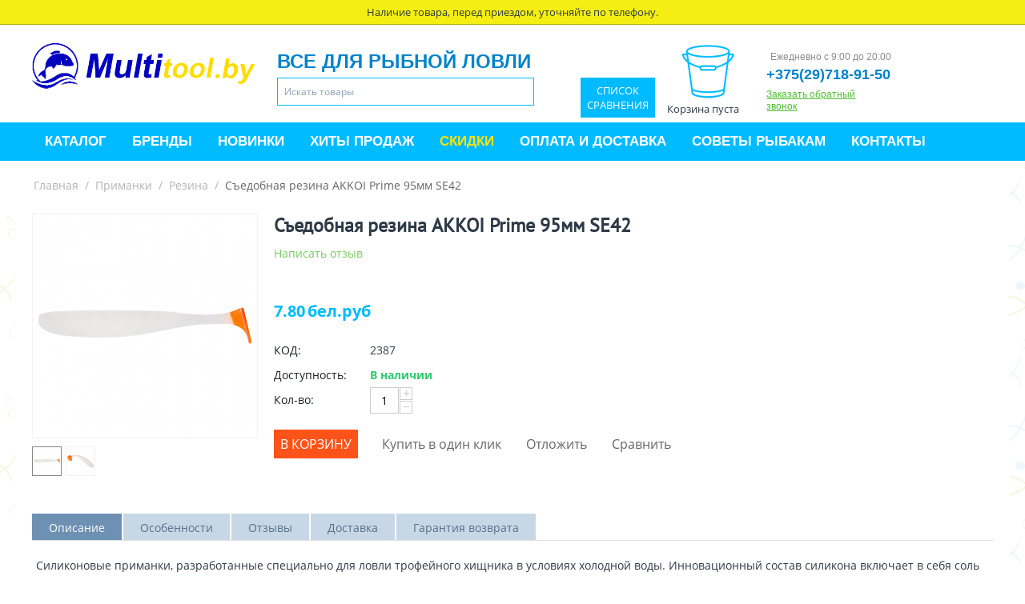

--- FILE ---
content_type: text/html; charset=utf-8
request_url: https://multitool.by/primanki/rezina/golian-fet-75mm-41/
body_size: 24884
content:

<!DOCTYPE html>
<html lang="ru">
<head>
<title>Съедобная резина AKKOI Prime 95мм SE42 купить в Минске с доставкой, цена, характеристики</title>

<base href="https://multitool.by/" />
<meta http-equiv="Content-Type" content="text/html; charset=utf-8" data-ca-mode="full" />
<meta name="viewport" content="width=device-width, initial-scale=1.0, maximum-scale=1.0, user-scalable=0" />

<meta name="description" content="Съедобная резина AKKOI Prime 95мм SE42 с быстрой доставкой по Минску. Гарантия, большой ассортимент рыболовных товаров, скидки в магазине Multitool.by." />


<meta name="keywords" content="" />

    <link rel="canonical" href="https://multitool.by/primanki/rezina/golian-fet-75mm-41/" />







<link href="https://multitool.by/images/logos/4/fvc.png" rel="shortcut icon" type="image/png" />
<link type="text/css" rel="stylesheet" href="https://multitool.by/var/cache/misc/assets/design/themes/responsive/css/standalone.4ebaae010ce730b83807d719fe551b521702541299.css?t=1702541307" />
</head>

<body>

<div class="ty-tygh  " id="tygh_container">

<div id="ajax_overlay" class="ty-ajax-overlay"></div>
<div id="ajax_loading_box" class="ty-ajax-loading-box"></div>

<div class="cm-notification-container notification-container">
</div>

<div class="ty-helper-container" id="tygh_main_container">
    
        
<div class="tygh-top-panel clearfix">
    <div class="container-fluid  top-grid">
    <div class="row-fluid ">                <div class="span16 center" >
                <div class="ty-wysiwyg-content" ><p style="text-align: center;">Наличие товара, перед приездом, уточняйте по телефону.</p></div>
        </div>
    </div>
</div>
</div>

<div class="tygh-header clearfix">
    <div class="container-fluid  header-grid">
    <div class="row-fluid ">                <div class="span4 " >
                <div class="ty-logo-container">
    <a href="https://multitool.by/" title="">
        <img src="https://multitool.by/images/logos/4/logotool.png?t=1484055090" width="489" height="105" alt="" class="ty-logo-container__image" />
    </a>
</div>
        </div><div class="span5 ty-cr-content-grid" >
                <div class="ty-wysiwyg-content" ><p><span style="font-family: 'Museo Sans',sans-serif;
    text-transform: uppercase;
    font-size: 24px;
    
    font-weight: bold;color: #0083cc;">Все для рыбной ловли</span></p></div><div class="ty-search-block">
    <form action="https://multitool.by/" name="search_form" method="get">
        <input type="hidden" name="subcats" value="Y" />
        <input type="hidden" name="pcode_from_q" value="Y" />
        <input type="hidden" name="pshort" value="Y" />
        <input type="hidden" name="pfull" value="Y" />
        <input type="hidden" name="pname" value="Y" />
        <input type="hidden" name="pkeywords" value="Y" />
        <input type="hidden" name="search_performed" value="Y" />

        


        <input type="text" name="q" value="" id="search_input" title="Искать товары" class="ty-search-block__input cm-hint" /><button title="Найти" class="ty-search-magnifier" type="submit"><i class="ty-icon-search"></i></button>
<input type="hidden" name="dispatch" value="products.search" />
        
    </form>
</div>
        </div><div class="span7 " >
                <div class="row-fluid ">                <div class="span7 search-block-grid grid_good" >
                <div class=" fon">
        
    <div class="ty-dropdown-box" id="cart_status_8">
         <div id="sw_dropdown_8" class="ty-dropdown-box__title cm-combination">
        <a href="https://multitool.by/cart/">
            
                                    <i class="ty-minicart__icon ty-icon-basket empty"></i>
                    <span class="ty-minicart-title empty-cart ty-hand">Корзина пуста</span>
                    <i class="ty-icon-down-micro"></i>
                            

        </a>
        </div>
        <div id="dropdown_8" class="cm-popup-box ty-dropdown-box__content hidden">
            
                <div class="cm-cart-content cm-cart-content-thumb cm-cart-content-delete">
                        <div class="ty-cart-items">
                                                            <div class="ty-cart-items__empty ty-center">Корзина пуста</div>
                                                    </div>

                                                <div class="cm-cart-buttons ty-cart-content__buttons buttons-container hidden">
                            <div class="ty-float-left">
                                <a href="https://multitool.by/cart/" rel="nofollow" class="ty-btn ty-btn__secondary">Корзина</a>
                            </div>
                                                        <div class="ty-float-right">
                                <a href="https://multitool.by/checkout/" rel="nofollow" class="ty-btn ty-btn__primary">Оформить заказ</a>
                            </div>
                                                    </div>
                        
                </div>
            

        </div>
    <!--cart_status_8--></div>



    </div><div class="ty-wysiwyg-content" ><p><a class="ty-btn ty-btn__secondary text-button" href="/compare/" style="    background: #00bbff;">Список сравнения</a></p>
</div>
        </div><div class="span9 top " >
                <div class="ty-wysiwyg-content" ><div class="ty-cr-phone-number-link">
    <div class="ty-cr-phone"><span><span class="ty-cr-phone-prefix"></span></span>  <span class="ty-cr-work">Ежедневно с 9:00 до 20:00</span></div>
<span style="font-family: 'Museo Sans',sans-serif; text-transform: uppercase; font-size: 18px; font-weight: bold;color: #0083cc;" data-redactor-tag="span" data-redactor-style="font-family: 'Museo Sans',sans-serif; text-transform: uppercase; font-size: 18px; font-weight: bold;color: #0083cc;">+375(29)718-91-50</span>
    <div class="ty-cr-link">    



<a id="opener_call_request_6" class="cm-dialog-opener cm-dialog-auto-size "  data-ca-target-id="content_call_request_6"  rel="nofollow"><span>Заказать обратный звонок</span></a>

<div class="hidden" id="content_call_request_6" title="Заказать обратный звонок">
        <div id="call_request_6">

<form name="call_requests_form_main" id="form_call_request_6" action="https://multitool.by/" method="post" class="cm-ajax cm-ajax-full-render" data-ca-product-form="product_form_">
<input type="hidden" name="result_ids" value="call_request_6" />
<input type="hidden" name="return_url" value="index.php?dispatch=products.view&amp;product_id=2585" />


<div class="ty-control-group">
    <label class="ty-control-group__title" for="call_data_call_request_6_name">Ваше имя</label>
    <input id="call_data_call_request_6_name" size="50" class="ty-input-text-full" type="text" name="call_data[name]" value="" />
</div>

<div class="ty-control-group">
    <label for="call_data_call_request_6_phone" class="ty-control-group__title cm-required">Телефон</label>
    <input id="call_data_call_request_6_phone" class="ty-input-text-full cm-cr-mask-phone" size="50" type="text" name="call_data[phone]" value="" />
</div>


    <div class="ty-control-group">
        <label for="call_data_call_request_6_convenient_time" class="ty-control-group__title">Удобное время</label>
        <input id="call_data_call_request_6_convenient_time" class="ty-input-text cm-cr-mask-time" size="6" type="text" name="call_data[time_from]" value="" placeholder="09:00" /> -
        <input id="call_data_call_request_6_convenient_time" class="ty-input-text cm-cr-mask-time" size="6" type="text" name="call_data[time_to]" value="" placeholder="20:00" />
    </div>




<div class="buttons-container">
        
 
    <button  class="ty-btn__primary ty-btn__big cm-form-dialog-closer ty-btn ty-btn" type="submit" name="dispatch[call_requests.request]" >Отправить</button>


</div>

</form>

<!--call_request_6--></div>


</div>
</div>
</div>
</div>
        </div>
    </div>
        </div>
    </div><div class="row-fluid ">                <div class="span16 main-menu-block" >
                <div class=" centr">
        


    <ul class="ty-menu__items cm-responsive-menu">
        
            <li class="ty-menu__item ty-menu__menu-btn visible-phone">
                <a class="ty-menu__item-link">
                    <i class="ty-icon-short-list"></i>
                    <span>Меню</span>
                </a>
            </li>

                                            
                        <li class="ty-menu__item cm-menu-item-responsive">
                                            <a class="ty-menu__item-toggle visible-phone cm-responsive-menu-toggle">
                            <i class="ty-menu__icon-open ty-icon-down-open"></i>
                            <i class="ty-menu__icon-hide ty-icon-up-open"></i>
                        </a>
                                        <a  class="ty-menu__item-link">
                        Каталог
                    </a>
                
                                            <div class="ty-menu__submenu" id="topmenu_9_d41d8cd98f00b204e9800998ecf8427e">
                            
                                <ul class="ty-menu__submenu-items cm-responsive-menu-submenu">
                                                                            <li class="ty-top-mine__submenu-col">
                                                                                        <div class="ty-menu__submenu-item-header">
                                                <a href="https://multitool.by/rybolovnaya-osnastka/" class="ty-menu__submenu-link">Рыболовные снасти</a>
                                            </div>
                                                                                            <a class="ty-menu__item-toggle visible-phone cm-responsive-menu-toggle">
                                                    <i class="ty-menu__icon-open ty-icon-down-open"></i>
                                                    <i class="ty-menu__icon-hide ty-icon-up-open"></i>
                                                </a>
                                                                                        <div class="ty-menu__submenu">
                                                <ul class="ty-menu__submenu-list cm-responsive-menu-submenu">
                                                                                                            
                                                                                                                                                                                <li class="ty-menu__submenu-item">
                                                                <a href="https://multitool.by/rybolovnaya-osnastka/gruzila/"                                                                        class="ty-menu__submenu-link">Грузила</a>
                                                            </li>
                                                                                                                                                                                <li class="ty-menu__submenu-item">
                                                                <a href="https://multitool.by/rybolovnaya-osnastka/katushkoderzhatel/"                                                                        class="ty-menu__submenu-link">Катушкодержатель</a>
                                                            </li>
                                                                                                                                                                                <li class="ty-menu__submenu-item">
                                                                <a href="https://multitool.by/rybolovnaya-osnastka/kormushki-dlya-rybalki/"                                                                        class="ty-menu__submenu-link">Кормушки для рыбалки</a>
                                                            </li>
                                                                                                                                                                                <li class="ty-menu__submenu-item">
                                                                <a href="https://multitool.by/rybolovnaya-osnastka/rezinovyy-stopor/"                                                                        class="ty-menu__submenu-link">Резиновый стопор</a>
                                                            </li>
                                                                                                                                                                                <li class="ty-menu__submenu-item">
                                                                <a href="https://multitool.by/rybolovnaya-osnastka/rybolovnye-karabiny/"                                                                        class="ty-menu__submenu-link">Карабины,Кольца,Застежки, Поводки</a>
                                                            </li>
                                                                                                                                                                                <li class="ty-menu__submenu-item">
                                                                <a href="https://multitool.by/rybolovnaya-osnastka/korobka-dlya-primanok/"                                                                        class="ty-menu__submenu-link">Коробки для приманок</a>
                                                            </li>
                                                                                                                                                                            <li class="ty-menu__submenu-item ty-menu__submenu-alt-link">
                                                                <a href="https://multitool.by/rybolovnaya-osnastka/"
                                                                   class="ty-menu__submenu-link">Больше <i class="text-arrow">&rarr;</i></a>
                                                            </li>
                                                                                                                

                                                                                                    </ul>
                                            </div>
                                        </li>
                                                                            <li class="ty-top-mine__submenu-col">
                                                                                        <div class="ty-menu__submenu-item-header">
                                                <a href="https://multitool.by/udilische/" class="ty-menu__submenu-link">Удилище</a>
                                            </div>
                                                                                            <a class="ty-menu__item-toggle visible-phone cm-responsive-menu-toggle">
                                                    <i class="ty-menu__icon-open ty-icon-down-open"></i>
                                                    <i class="ty-menu__icon-hide ty-icon-up-open"></i>
                                                </a>
                                                                                        <div class="ty-menu__submenu">
                                                <ul class="ty-menu__submenu-list cm-responsive-menu-submenu">
                                                                                                            
                                                                                                                                                                                <li class="ty-menu__submenu-item">
                                                                <a href="https://multitool.by/udilische/spinning/"                                                                        class="ty-menu__submenu-link">Спиннинг</a>
                                                            </li>
                                                                                                                                                                                <li class="ty-menu__submenu-item">
                                                                <a href="https://multitool.by/udilische/karpovye-udilischa/"                                                                        class="ty-menu__submenu-link">Карповые удилища</a>
                                                            </li>
                                                                                                                                                                                <li class="ty-menu__submenu-item">
                                                                <a href="https://multitool.by/udilische/fidernye-udilischa/"                                                                        class="ty-menu__submenu-link">Фидерные удилища</a>
                                                            </li>
                                                                                                                                                                                <li class="ty-menu__submenu-item">
                                                                <a href="https://multitool.by/udilische/poplavochnye-udilischa-ru/"                                                                        class="ty-menu__submenu-link">Поплавочные удилища</a>
                                                            </li>
                                                                                                                                                                        

                                                                                                    </ul>
                                            </div>
                                        </li>
                                                                            <li class="ty-top-mine__submenu-col">
                                                                                        <div class="ty-menu__submenu-item-header">
                                                <a href="https://multitool.by/katushka-dlya-spinninga/" class="ty-menu__submenu-link">Катушки</a>
                                            </div>
                                                                                            <a class="ty-menu__item-toggle visible-phone cm-responsive-menu-toggle">
                                                    <i class="ty-menu__icon-open ty-icon-down-open"></i>
                                                    <i class="ty-menu__icon-hide ty-icon-up-open"></i>
                                                </a>
                                                                                        <div class="ty-menu__submenu">
                                                <ul class="ty-menu__submenu-list cm-responsive-menu-submenu">
                                                                                                            
                                                                                                                                                                                <li class="ty-menu__submenu-item">
                                                                <a href="https://multitool.by/katushka-dlya-spinninga/bezynercionnaya-katushka/"                                                                        class="ty-menu__submenu-link">Безынерционная катушка</a>
                                                            </li>
                                                                                                                                                                                <li class="ty-menu__submenu-item">
                                                                <a href="https://multitool.by/katushka-dlya-spinninga/inercionnaya-katushka/"                                                                        class="ty-menu__submenu-link">Инерционная катушка</a>
                                                            </li>
                                                                                                                                                                                <li class="ty-menu__submenu-item">
                                                                <a href="https://multitool.by/katushka-dlya-spinninga/katushka-multiplikator/"                                                                        class="ty-menu__submenu-link">Катушка мультипликатор</a>
                                                            </li>
                                                                                                                                                                                <li class="ty-menu__submenu-item">
                                                                <a href="https://multitool.by/katushka-dlya-spinninga/smazka/"                                                                        class="ty-menu__submenu-link">Смазка</a>
                                                            </li>
                                                                                                                                                                        

                                                                                                    </ul>
                                            </div>
                                        </li>
                                                                            <li class="ty-top-mine__submenu-col">
                                                                                        <div class="ty-menu__submenu-item-header">
                                                <a href="https://multitool.by/zimnyaya-rybalka/" class="ty-menu__submenu-link">Зимняя рыбалка</a>
                                            </div>
                                                                                            <a class="ty-menu__item-toggle visible-phone cm-responsive-menu-toggle">
                                                    <i class="ty-menu__icon-open ty-icon-down-open"></i>
                                                    <i class="ty-menu__icon-hide ty-icon-up-open"></i>
                                                </a>
                                                                                        <div class="ty-menu__submenu">
                                                <ul class="ty-menu__submenu-list cm-responsive-menu-submenu">
                                                                                                            
                                                                                                                                                                                <li class="ty-menu__submenu-item">
                                                                <a href="https://multitool.by/zimnyaya-rybalka/zimnyaya-leska/"                                                                        class="ty-menu__submenu-link">Зимняя леска</a>
                                                            </li>
                                                                                                                                                                                <li class="ty-menu__submenu-item">
                                                                <a href="https://multitool.by/zimnyaya-rybalka/prikormka-zimoy/"                                                                        class="ty-menu__submenu-link">Прикормка зимняя</a>
                                                            </li>
                                                                                                                                                                                <li class="ty-menu__submenu-item">
                                                                <a href="https://multitool.by/zimnyaya-rybalka/zimnie-udochki/"                                                                        class="ty-menu__submenu-link">Зимние удочки</a>
                                                            </li>
                                                                                                                                                                                <li class="ty-menu__submenu-item">
                                                                <a href="https://multitool.by/zimnyaya-rybalka/sani-rybackie/"                                                                        class="ty-menu__submenu-link">Сани рыбацкие</a>
                                                            </li>
                                                                                                                                                                                <li class="ty-menu__submenu-item">
                                                                <a href="https://multitool.by/zimnyaya-rybalka/ledobury/"                                                                        class="ty-menu__submenu-link">Ледобуры</a>
                                                            </li>
                                                                                                                                                                                <li class="ty-menu__submenu-item">
                                                                <a href="https://multitool.by/zimnyaya-rybalka/prochee-snaryazhenie/"                                                                        class="ty-menu__submenu-link">Жерлицы, Каны, Черпаки, Ввертыши</a>
                                                            </li>
                                                                                                                                                                            <li class="ty-menu__submenu-item ty-menu__submenu-alt-link">
                                                                <a href="https://multitool.by/zimnyaya-rybalka/"
                                                                   class="ty-menu__submenu-link">Больше <i class="text-arrow">&rarr;</i></a>
                                                            </li>
                                                                                                                

                                                                                                    </ul>
                                            </div>
                                        </li>
                                                                            <li class="ty-top-mine__submenu-col">
                                                                                        <div class="ty-menu__submenu-item-header">
                                                <a href="https://multitool.by/primanki/" class="ty-menu__submenu-link">Приманки</a>
                                            </div>
                                                                                            <a class="ty-menu__item-toggle visible-phone cm-responsive-menu-toggle">
                                                    <i class="ty-menu__icon-open ty-icon-down-open"></i>
                                                    <i class="ty-menu__icon-hide ty-icon-up-open"></i>
                                                </a>
                                                                                        <div class="ty-menu__submenu">
                                                <ul class="ty-menu__submenu-list cm-responsive-menu-submenu">
                                                                                                            
                                                                                                                                                                                <li class="ty-menu__submenu-item">
                                                                <a href="https://multitool.by/primanki/blesna/"                                                                        class="ty-menu__submenu-link">Блесна</a>
                                                            </li>
                                                                                                                                                                                <li class="ty-menu__submenu-item">
                                                                <a href="https://multitool.by/primanki/voblery/"                                                                        class="ty-menu__submenu-link">Воблеры</a>
                                                            </li>
                                                                                                                                                                                <li class="ty-menu__submenu-item">
                                                                <a href="https://multitool.by/primanki/rezina/"                                                                        class="ty-menu__submenu-link">Резина</a>
                                                            </li>
                                                                                                                                                                                <li class="ty-menu__submenu-item">
                                                                <a href="https://multitool.by/primanki/porolonovaya-primanka/"                                                                        class="ty-menu__submenu-link">Поролоновая приманка</a>
                                                            </li>
                                                                                                                                                                                <li class="ty-menu__submenu-item">
                                                                <a href="https://multitool.by/primanki/vabik/"                                                                        class="ty-menu__submenu-link">Вабик</a>
                                                            </li>
                                                                                                                                                                                <li class="ty-menu__submenu-item">
                                                                <a href="https://multitool.by/primanki/teyl-spinnery/"                                                                        class="ty-menu__submenu-link">Тейл-спиннеры</a>
                                                            </li>
                                                                                                                                                                        

                                                                                                    </ul>
                                            </div>
                                        </li>
                                                                            <li class="ty-top-mine__submenu-col">
                                                                                        <div class="ty-menu__submenu-item-header">
                                                <a href="https://multitool.by/prikormka/" class="ty-menu__submenu-link">Прикормка Бойлы</a>
                                            </div>
                                                                                            <a class="ty-menu__item-toggle visible-phone cm-responsive-menu-toggle">
                                                    <i class="ty-menu__icon-open ty-icon-down-open"></i>
                                                    <i class="ty-menu__icon-hide ty-icon-up-open"></i>
                                                </a>
                                                                                        <div class="ty-menu__submenu">
                                                <ul class="ty-menu__submenu-list cm-responsive-menu-submenu">
                                                                                                            
                                                                                                                                                                                <li class="ty-menu__submenu-item">
                                                                <a href="https://multitool.by/prikormka/vkusoaromaticheskie-dobavki/"                                                                        class="ty-menu__submenu-link">Вкусоароматические добавки</a>
                                                            </li>
                                                                                                                                                                                <li class="ty-menu__submenu-item">
                                                                <a href="https://multitool.by/prikormka/prikormka-dunaev/"                                                                        class="ty-menu__submenu-link">Прикормка Дунаев</a>
                                                            </li>
                                                                                                                                                                                <li class="ty-menu__submenu-item">
                                                                <a href="https://multitool.by/prikormka/dunaev-dip/"                                                                        class="ty-menu__submenu-link">Дип-Спрей</a>
                                                            </li>
                                                                                                                                                                                <li class="ty-menu__submenu-item">
                                                                <a href="https://multitool.by/prikormka/rutilus-rs/"                                                                        class="ty-menu__submenu-link">RUTILUS &quot;RS&quot;</a>
                                                            </li>
                                                                                                                                                                                <li class="ty-menu__submenu-item">
                                                                <a href="https://multitool.by/prikormka/dobavki/"                                                                        class="ty-menu__submenu-link">Добавки</a>
                                                            </li>
                                                                                                                                                                                <li class="ty-menu__submenu-item">
                                                                <a href="https://multitool.by/prikormka/vabik/"                                                                        class="ty-menu__submenu-link">Vabik</a>
                                                            </li>
                                                                                                                                                                            <li class="ty-menu__submenu-item ty-menu__submenu-alt-link">
                                                                <a href="https://multitool.by/prikormka/"
                                                                   class="ty-menu__submenu-link">Больше <i class="text-arrow">&rarr;</i></a>
                                                            </li>
                                                                                                                

                                                                                                    </ul>
                                            </div>
                                        </li>
                                                                            <li class="ty-top-mine__submenu-col">
                                                                                        <div class="ty-menu__submenu-item-header">
                                                <a href="https://multitool.by/tovary-dlya-turizma-i-otdyha/" class="ty-menu__submenu-link">Товары для туризма и отдыха</a>
                                            </div>
                                                                                            <a class="ty-menu__item-toggle visible-phone cm-responsive-menu-toggle">
                                                    <i class="ty-menu__icon-open ty-icon-down-open"></i>
                                                    <i class="ty-menu__icon-hide ty-icon-up-open"></i>
                                                </a>
                                                                                        <div class="ty-menu__submenu">
                                                <ul class="ty-menu__submenu-list cm-responsive-menu-submenu">
                                                                                                            
                                                                                                                                                                                <li class="ty-menu__submenu-item">
                                                                <a href="https://multitool.by/tovary-dlya-turizma-i-otdyha/stulya/"                                                                        class="ty-menu__submenu-link">Мебель</a>
                                                            </li>
                                                                                                                                                                                <li class="ty-menu__submenu-item">
                                                                <a href="https://multitool.by/tovary-dlya-turizma-i-otdyha/fonari/"                                                                        class="ty-menu__submenu-link">Фонари</a>
                                                            </li>
                                                                                                                                                                                <li class="ty-menu__submenu-item">
                                                                <a href="https://multitool.by/tovary-dlya-turizma-i-otdyha/termosy/"                                                                        class="ty-menu__submenu-link">Термосы</a>
                                                            </li>
                                                                                                                                                                                <li class="ty-menu__submenu-item">
                                                                <a href="https://multitool.by/tovary-dlya-turizma-i-otdyha/palatki-i-tenty/"                                                                        class="ty-menu__submenu-link">Палатки Шатры Зонты</a>
                                                            </li>
                                                                                                                                                                                <li class="ty-menu__submenu-item">
                                                                <a href="https://multitool.by/tovary-dlya-turizma-i-otdyha/nozhi/"                                                                        class="ty-menu__submenu-link">Ножи</a>
                                                            </li>
                                                                                                                                                                                <li class="ty-menu__submenu-item">
                                                                <a href="https://multitool.by/tovary-dlya-turizma-i-otdyha/prochie-tovary-dlya-turizma-i-otdyha/"                                                                        class="ty-menu__submenu-link">Прочие товары для туризма и отдыха </a>
                                                            </li>
                                                                                                                                                                            <li class="ty-menu__submenu-item ty-menu__submenu-alt-link">
                                                                <a href="https://multitool.by/tovary-dlya-turizma-i-otdyha/"
                                                                   class="ty-menu__submenu-link">Больше <i class="text-arrow">&rarr;</i></a>
                                                            </li>
                                                                                                                

                                                                                                    </ul>
                                            </div>
                                        </li>
                                                                            <li class="ty-top-mine__submenu-col">
                                                                                        <div class="ty-menu__submenu-item-header">
                                                <a href="https://multitool.by/leska-i-pletenka/" class="ty-menu__submenu-link">Леска и Плетёнка</a>
                                            </div>
                                                                                            <a class="ty-menu__item-toggle visible-phone cm-responsive-menu-toggle">
                                                    <i class="ty-menu__icon-open ty-icon-down-open"></i>
                                                    <i class="ty-menu__icon-hide ty-icon-up-open"></i>
                                                </a>
                                                                                        <div class="ty-menu__submenu">
                                                <ul class="ty-menu__submenu-list cm-responsive-menu-submenu">
                                                                                                            
                                                                                                                                                                                <li class="ty-menu__submenu-item">
                                                                <a href="https://multitool.by/leska-i-pletenka/monofilnye-leski/"                                                                        class="ty-menu__submenu-link">Монофильные лески</a>
                                                            </li>
                                                                                                                                                                                <li class="ty-menu__submenu-item">
                                                                <a href="https://multitool.by/leska-i-pletenka/pletenye-shnury/"                                                                        class="ty-menu__submenu-link">Плетёные шнуры</a>
                                                            </li>
                                                                                                                                                                                <li class="ty-menu__submenu-item">
                                                                <a href="https://multitool.by/leska-i-pletenka/flyuorokarbonovye-leski/"                                                                        class="ty-menu__submenu-link">Флюорокарбоновые лески</a>
                                                            </li>
                                                                                                                                                                        

                                                                                                    </ul>
                                            </div>
                                        </li>
                                                                            <li class="ty-top-mine__submenu-col">
                                                                                        <div class="ty-menu__submenu-item-header">
                                                <a href="https://multitool.by/kryuchki/" class="ty-menu__submenu-link">Крючки</a>
                                            </div>
                                                                                            <a class="ty-menu__item-toggle visible-phone cm-responsive-menu-toggle">
                                                    <i class="ty-menu__icon-open ty-icon-down-open"></i>
                                                    <i class="ty-menu__icon-hide ty-icon-up-open"></i>
                                                </a>
                                                                                        <div class="ty-menu__submenu">
                                                <ul class="ty-menu__submenu-list cm-responsive-menu-submenu">
                                                                                                            
                                                                                                                                                                                <li class="ty-menu__submenu-item">
                                                                <a href="https://multitool.by/kryuchki/odinarnye/"                                                                        class="ty-menu__submenu-link">Одинарные</a>
                                                            </li>
                                                                                                                                                                                <li class="ty-menu__submenu-item">
                                                                <a href="https://multitool.by/kryuchki/dvoynye/"                                                                        class="ty-menu__submenu-link">Двойные</a>
                                                            </li>
                                                                                                                                                                                <li class="ty-menu__submenu-item">
                                                                <a href="https://multitool.by/kryuchki/troynye/"                                                                        class="ty-menu__submenu-link">Тройные</a>
                                                            </li>
                                                                                                                                                                                <li class="ty-menu__submenu-item">
                                                                <a href="https://multitool.by/kryuchki/ofsetnye/"                                                                        class="ty-menu__submenu-link">Офсетные</a>
                                                            </li>
                                                                                                                                                                                <li class="ty-menu__submenu-item">
                                                                <a href="https://multitool.by/kryuchki/dzhigovye/"                                                                        class="ty-menu__submenu-link">Джиговые</a>
                                                            </li>
                                                                                                                                                                        

                                                                                                    </ul>
                                            </div>
                                        </li>
                                                                            <li class="ty-top-mine__submenu-col">
                                                                                        <div class="ty-menu__submenu-item-header">
                                                <a href="https://multitool.by/odezhda-obuv/" class="ty-menu__submenu-link">Одежда, Обувь</a>
                                            </div>
                                                                                            <a class="ty-menu__item-toggle visible-phone cm-responsive-menu-toggle">
                                                    <i class="ty-menu__icon-open ty-icon-down-open"></i>
                                                    <i class="ty-menu__icon-hide ty-icon-up-open"></i>
                                                </a>
                                                                                        <div class="ty-menu__submenu">
                                                <ul class="ty-menu__submenu-list cm-responsive-menu-submenu">
                                                                                                            
                                                                                                                                                                                <li class="ty-menu__submenu-item">
                                                                <a href="https://multitool.by/odezhda-obuv/kostyumy-zimnie/"                                                                        class="ty-menu__submenu-link">Костюмы зимние</a>
                                                            </li>
                                                                                                                                                                                <li class="ty-menu__submenu-item">
                                                                <a href="https://multitool.by/odezhda-obuv/termobele/"                                                                        class="ty-menu__submenu-link">Термобелье</a>
                                                            </li>
                                                                                                                                                                                <li class="ty-menu__submenu-item">
                                                                <a href="https://multitool.by/odezhda-obuv/obuv/"                                                                        class="ty-menu__submenu-link">Обувь</a>
                                                            </li>
                                                                                                                                                                                <li class="ty-menu__submenu-item">
                                                                <a href="https://multitool.by/odezhda-obuv/noski/"                                                                        class="ty-menu__submenu-link">Носки</a>
                                                            </li>
                                                                                                                                                                                <li class="ty-menu__submenu-item">
                                                                <a href="https://multitool.by/odezhda-obuv/perchatki/"                                                                        class="ty-menu__submenu-link">Перчатки</a>
                                                            </li>
                                                                                                                                                                                <li class="ty-menu__submenu-item">
                                                                <a href="https://multitool.by/odezhda-obuv/kostyumy-letnie/"                                                                        class="ty-menu__submenu-link">Костюмы Летние</a>
                                                            </li>
                                                                                                                                                                            <li class="ty-menu__submenu-item ty-menu__submenu-alt-link">
                                                                <a href="https://multitool.by/odezhda-obuv/"
                                                                   class="ty-menu__submenu-link">Больше <i class="text-arrow">&rarr;</i></a>
                                                            </li>
                                                                                                                

                                                                                                    </ul>
                                            </div>
                                        </li>
                                                                            <li class="ty-top-mine__submenu-col">
                                                                                        <div class="ty-menu__submenu-item-header">
                                                <a href="https://multitool.by/nazhivka-zhivec/" class="ty-menu__submenu-link">Наживка/Живец</a>
                                            </div>
                                                                                            <a class="ty-menu__item-toggle visible-phone cm-responsive-menu-toggle">
                                                    <i class="ty-menu__icon-open ty-icon-down-open"></i>
                                                    <i class="ty-menu__icon-hide ty-icon-up-open"></i>
                                                </a>
                                                                                        <div class="ty-menu__submenu">
                                                <ul class="ty-menu__submenu-list cm-responsive-menu-submenu">
                                                                                                            
                                                                                                                                                                                <li class="ty-menu__submenu-item">
                                                                <a href="https://multitool.by/nazhivka-zhivec/motyl/"                                                                        class="ty-menu__submenu-link">Мотыль</a>
                                                            </li>
                                                                                                                                                                                <li class="ty-menu__submenu-item">
                                                                <a href="https://multitool.by/nazhivka-zhivec/oparysh/"                                                                        class="ty-menu__submenu-link">Опарыш</a>
                                                            </li>
                                                                                                                                                                                <li class="ty-menu__submenu-item">
                                                                <a href="https://multitool.by/nazhivka-zhivec/zhivec/"                                                                        class="ty-menu__submenu-link">Живец</a>
                                                            </li>
                                                                                                                                                                                <li class="ty-menu__submenu-item">
                                                                <a href="https://multitool.by/nazhivka-zhivec/repeynik/"                                                                        class="ty-menu__submenu-link">Репейник</a>
                                                            </li>
                                                                                                                                                                        

                                                                                                    </ul>
                                            </div>
                                        </li>
                                                                                                        </ul>
                            

                        </div>
                    
                            </li>
                                            
                        <li class="ty-menu__item ty-menu__item-nodrop ty-menu-item__brands">
                                        <a  href="https://multitool.by/index.php?dispatch=product_features.view_all&amp;filter_id=3" class="ty-menu__item-link">
                        Бренды
                    </a>
                            </li>
                                            
                        <li class="ty-menu__item ty-menu__item-nodrop ty-menu-item__newest">
                                        <a  href="https://multitool.by/index.php?dispatch=products.newest" class="ty-menu__item-link">
                        Новинки
                    </a>
                            </li>
                                            
                        <li class="ty-menu__item ty-menu__item-nodrop ty-menu-item__hits">
                                        <a  href="https://multitool.by/index.php?dispatch=products.bestsellers" class="ty-menu__item-link">
                        Хиты продаж
                    </a>
                            </li>
                                            
                        <li class="ty-menu__item ty-menu__item-nodrop ty-menu-item__sale">
                                        <a  href="https://multitool.by/index.php?dispatch=products.on_sale" class="ty-menu__item-link">
                        Скидки
                    </a>
                            </li>
                                            
                        <li class="ty-menu__item ty-menu__item-nodrop">
                                        <a  href="/oplata-i-dostavka/" class="ty-menu__item-link">
                        Оплата и доставка
                    </a>
                            </li>
                                            
                        <li class="ty-menu__item ty-menu__item-nodrop">
                                        <a  href="https://multitool.by/poleznye-sovety/" class="ty-menu__item-link">
                        Советы рыбакам
                    </a>
                            </li>
                                            
                        <li class="ty-menu__item ty-menu__item-nodrop">
                                        <a  href="/kontakty/" class="ty-menu__item-link">
                        Контакты
                    </a>
                            </li>
        
        

    </ul>



    </div>
        </div>
    </div><div class="row-fluid ">                <div class="span16 " >
                <div class="ty-wysiwyg-content" ><meta name='wmail-verification' content='5233738d70870a7357360b94500db42c' /></div>
        </div>
    </div>
</div>
</div>

<div class="tygh-content clearfix">
    <div class="container-fluid  content-grid">
    <div class="row-fluid ">                <div class="span16 breadcrumbs-grid" >
                <div id="breadcrumbs_10">

    <div class="ty-breadcrumbs clearfix">
        <a href="https://multitool.by/" class="ty-breadcrumbs__a">Главная</a><span class="ty-breadcrumbs__slash">/</span><a href="https://multitool.by/primanki/" class="ty-breadcrumbs__a">Приманки</a><span class="ty-breadcrumbs__slash">/</span><a href="https://multitool.by/primanki/rezina/" class="ty-breadcrumbs__a">Резина</a><span class="ty-breadcrumbs__slash">/</span><span class="ty-breadcrumbs__current">Съедобная резина AKKOI Prime 95мм SE42</span>
    </div>
<!--breadcrumbs_10--></div>
        </div>
    </div><div class="row-fluid ">                <div class="span16 main-content-grid" >
                <!-- Inline script moved to the bottom of the page -->
<div class="ty-product-block ty-product-detail">
    <div class="ty-product-block__wrapper clearfix">
    <div itemscope itemtype="http://schema.org/Product">
    <meta itemprop="sku" content="2387" />
    <meta itemprop="name" content="Съедобная резина AKKOI Prime 95мм SE42" />
    <meta itemprop="description" content="&lt;p&gt;&lt;span style=&quot;color:rgb(46,58,71);font-family:&#039;Open Sans&#039;;font-size:14px;&quot;&gt;Силиконовые приманки, разработанные специально для ловли трофейного хищника в условиях холодной воды. Инновационный состав силикона включает в себя соль и очень активный аттрактант, способный работать при самых низких температурах. Все приманки серии PRIME отличаются особой упругостью, великолепно держатся на крючке и достаточно эластичны, отдельно стоит обратить внимание на степень плавучести – весь силикон серии медленно тонущий. Размеры приманок и цветовая палитра создавались с учетом ловли наших российских хищников. Самым универсальным размером для ловли всех видов хищников по праву можно считать приманки в размере 100мм, так как они наиболее сопоставимы кормовой базе в большинстве водоемов нашей страны.&lt;/span&gt;&lt;/p&gt;
" />

    <div itemprop="offers" itemscope="" itemtype="http://schema.org/Offer">
                        <link itemprop="availability" href="http://schema.org/InStock" />
                            <meta itemprop="priceCurrency" content="RUB"/>
            <meta itemprop="price" content="7.8"/>
            </div>

    
    


</div>
                                    
    
    






























<div class="hidden" id="content_call_request_2585" title="Купить в один клик">
    <div id="call_request_2585">

<form name="call_requests_form" id="form_call_request_2585" action="https://multitool.by/" method="post" class="cm-ajax" data-ca-product-form="product_form_2585">
<input type="hidden" name="result_ids" value="call_request_2585" />
<input type="hidden" name="return_url" value="index.php?dispatch=products.view&amp;product_id=2585" />

    <input type="hidden" name="call_data[product_id]" value="2585" />
    <div class="ty-cr-product-info-container">
        <div class="ty-cr-product-info-image">
            <img class="ty-pict    "  id="det_img_2585"  src="https://multitool.by/images/thumbnails/120/120/detailed/20/akkoi_prime_se42_1_z1wh-ni.jpg?t=1725281241" alt="" title=""  />
        </div>
        <div class="ty-cr-product-info-header">
            <h3 class="ty-product-block-title">Съедобная резина AKKOI Prime 95мм SE42</h3>
        </div>
    </div>

<div class="ty-control-group">
    <label class="ty-control-group__title" for="call_data_call_request_2585_name">Ваше имя</label>
    <input id="call_data_call_request_2585_name" size="50" class="ty-input-text-full" type="text" name="call_data[name]" value="" />
</div>

<div class="ty-control-group">
    <label for="call_data_call_request_2585_phone" class="ty-control-group__title">Телефон</label>
    <input id="call_data_call_request_2585_phone" class="ty-input-text-full cm-cr-mask-phone" size="50" type="text" name="call_data[phone]" value="" />
</div>


    <div class="ty-cr-or">— или —</div>

    <div class="ty-control-group">
        <label for="call_data_call_request_2585_email" class="ty-control-group__title cm-email">E-mail</label>
        <input id="call_data_call_request_2585_email" class="ty-input-text-full" size="50" type="text" name="call_data[email]" value="" />
    </div>

    <div class="cr-popup-error-box">
        <div class="hidden cm-cr-error-box help-inline">
            <p>Пожалуйста, введите телефон или email, чтобы наш сотрудник мог связаться с вами</p>
        </div>
    </div>




<div class="buttons-container">
        
 
    <button  class="ty-btn__primary ty-btn__big cm-form-dialog-closer ty-btn ty-btn" type="submit" name="dispatch[call_requests.request]" >Отправить</button>


</div>

</form>

<!--call_request_2585--></div>

</div>



            <div class="ty-product-block__img-wrapper">
                
                                            <div class="ty-product-block__img cm-reload-2585" id="product_images_2585_update">

                                                            

                            
    
    
    
<div class="ty-product-img cm-preview-wrapper">
<a id="det_img_link_258569736cbcdf582_20187" data-ca-image-id="preview[product_images_258569736cbcdf582]" class="cm-image-previewer cm-previewer ty-previewer" data-ca-image-width="1080" data-ca-image-height="1080" href="https://multitool.by/images/detailed/20/akkoi_prime_se42_1_z1wh-ni.jpg?t=1725277562" title=""><img class="ty-pict    "  id="det_img_258569736cbcdf582_20187"  src="https://multitool.by/images/thumbnails/280/280/detailed/20/akkoi_prime_se42_1_z1wh-ni.jpg?t=1725281241" alt="" title=""  /><span class="ty-previewer__icon hidden-phone"></span></a>

                                        <a id="det_img_link_258569736cbcdf582_20188" data-ca-image-id="preview[product_images_258569736cbcdf582]" class="cm-image-previewer hidden cm-previewer ty-previewer" data-ca-image-width="1080" data-ca-image-height="1080" href="https://multitool.by/images/detailed/20/akkoi_prime_se42_3.jpg?t=1725277562" title=""><img class="ty-pict    "  id="det_img_258569736cbcdf582_20188"  src="https://multitool.by/images/thumbnails/280/280/detailed/20/akkoi_prime_se42_3.jpg?t=1725281241" alt="" title=""  /><span class="ty-previewer__icon hidden-phone"></span></a>
    </div>

            <div class="ty-product-thumbnails ty-center cm-image-gallery" id="images_preview_258569736cbcdf582" style="width: 280px;">
            <a data-ca-gallery-large-id="det_img_link_258569736cbcdf582_20187" class="cm-thumbnails-mini active ty-product-thumbnails__item"><img class="ty-pict    "  id="det_img_258569736cbcdf582_20187_mini"  src="https://multitool.by/images/thumbnails/35/35/detailed/20/akkoi_prime_se42_1_z1wh-ni.jpg?t=1725281241" alt="" title=""  /></a><a data-ca-gallery-large-id="det_img_link_258569736cbcdf582_20188" class="cm-thumbnails-mini ty-product-thumbnails__item"><img class="ty-pict    "  id="det_img_258569736cbcdf582_20188_mini"  src="https://multitool.by/images/thumbnails/35/35/detailed/20/akkoi_prime_se42_3.jpg?t=1725281241" alt="" title=""  /></a>        </div>
    

<!-- Inline script moved to the bottom of the page -->
<!-- Inline script moved to the bottom of the page -->


<!-- Inline script moved to the bottom of the page -->

<!-- Inline script moved to the bottom of the page -->

                        <!--product_images_2585_update--></div>
                                    

            </div>
            <div class="ty-product-block__left">
                                <form action="https://multitool.by/" method="post" name="product_form_2585" enctype="multipart/form-data" class="cm-disable-empty-files  cm-ajax cm-ajax-full-render cm-ajax-status-middle ">
<input type="hidden" name="result_ids" value="cart_status*,wish_list*,checkout*,account_info*" />
<input type="hidden" name="redirect_url" value="index.php?dispatch=products.view&amp;product_id=2585" />
<input type="hidden" name="product_data[2585][product_id]" value="2585" />


                
                                            <h1 class="ty-product-block-title" >Съедобная резина AKKOI Prime 95мм SE42</h1>
                    
                    
                        <div class="brand">
                            


                        </div>
                    

                
    <div class="ty-discussion__rating-wrapper" id="average_rating_product">
            
            
        
    

    



                <a class="ty-discussion__review-write cm-dialog-opener cm-dialog-auto-size" data-ca-target-id="new_post_dialog_2585" rel="nofollow">Написать отзыв</a>
    <!--average_rating_product--></div>


                                                                                
                
                                


                <div class="prices-container price-wrap">
                                            <div class="ty-product-prices">
                                        <span class="cm-reload-2585" id="old_price_update_2585">
            
                        

        <!--old_price_update_2585--></span>
    &nbsp;                    
                                            <div class="ty-product-block__price-actual">
                                <span class="cm-reload-2585 ty-price-update" id="price_update_2585">
        <input type="hidden" name="appearance[show_price_values]" value="1" />
        <input type="hidden" name="appearance[show_price]" value="1" />
                                
                                    <span class="ty-price" id="line_discounted_price_2585"><span id="sec_discounted_price_2585" class="ty-price-num">7.80</span>&nbsp;<span class="ty-price-num">бел.руб</span></span>
                            

                        <!--price_update_2585--></span>

                        </div>
                    
                                                    
                                        <span class="cm-reload-2585" id="line_discount_update_2585">
            <input type="hidden" name="appearance[show_price_values]" value="1" />
            <input type="hidden" name="appearance[show_list_discount]" value="1" />
                    <!--line_discount_update_2585--></span>
    
                        </div>
                                    </div>

                                <div class="ty-product-block__option">
                                                <div class="cm-reload-2585" id="product_options_update_2585">
        <input type="hidden" name="appearance[show_product_options]" value="1" />
        
                                                    
<input type="hidden" name="appearance[details_page]" value="1" />
    <input type="hidden" name="additional_info[info_type]" value="D" />
    <input type="hidden" name="additional_info[get_icon]" value="1" />
    <input type="hidden" name="additional_info[get_detailed]" value="1" />
    <input type="hidden" name="additional_info[get_additional]" value="" />
    <input type="hidden" name="additional_info[get_options]" value="1" />
    <input type="hidden" name="additional_info[get_discounts]" value="1" />
    <input type="hidden" name="additional_info[get_features]" value="" />
    <input type="hidden" name="additional_info[get_extra]" value="" />
    <input type="hidden" name="additional_info[get_taxed_prices]" value="1" />
    <input type="hidden" name="additional_info[get_for_one_product]" value="1" />
    <input type="hidden" name="additional_info[detailed_params]" value="1" />
    <input type="hidden" name="additional_info[features_display_on]" value="C" />


<!-- Inline script moved to the bottom of the page -->

        

    <!--product_options_update_2585--></div>
    
                </div>
                
                <div class="ty-product-block__advanced-option">
                                                                        <div class="cm-reload-2585" id="advanced_options_update_2585">
            
            
            
<input type="hidden" name="appearance[dont_show_points]" value="" />
    <div class="ty-reward-group product-list-field hidden">
    <span class="ty-control-group__label">Бонусные баллы:</span>
    <span class="ty-control-group__item" id="reward_points_2585" >&nbsp;баллы</span>
</div>

        <!--advanced_options_update_2585--></div>
    
                                    </div>

             <div class="ty-product-block__sku">
                                                    <div class="ty-control-group ty-sku-item cm-reload-2585" id="sku_update_2585">
            <input type="hidden" name="appearance[show_sku]" value="1" />
            <label class="ty-control-group__label" id="sku_2585">КОД:</label>
            <span class="ty-control-group__item" id="product_code_2585">2387</span>
        <!--sku_update_2585--></div>
    
                </div>

                                <div class="ty-product-block__field-group">
                                        
    <div class="cm-reload-2585 stock-wrap" id="product_amount_update_2585">
        <input type="hidden" name="appearance[show_product_amount]" value="1" />
                                                        <div class="ty-control-group product-list-field">
                        <label class="ty-control-group__label">Доступность:</label>
                        <span class="ty-qty-in-stock ty-control-group__item" id="in_stock_info_2585">В наличии</span>
                    </div>
                                        <!--product_amount_update_2585--></div>




                                            
        <div class="cm-reload-2585" id="qty_update_2585">
        <input type="hidden" name="appearance[show_qty]" value="1" />
        <input type="hidden" name="appearance[capture_options_vs_qty]" value="" />
                            
                    <div class="ty-qty clearfix changer" id="qty_2585">
                <label class="ty-control-group__label" for="qty_count_2585">Кол-во:</label>                                <div class="ty-center ty-value-changer cm-value-changer">
                                            <a class="cm-increase ty-value-changer__increase">&#43;</a>
                                        <input type="text" size="5" class="ty-value-changer__input cm-amount" id="qty_count_2585" name="product_data[2585][amount]" value="1" data-ca-min-qty="1" />
                                            <a class="cm-decrease ty-value-changer__decrease">&minus;</a>
                                    </div>
                            </div>
                            <!--qty_update_2585--></div>
    



                                            
                </div>
                
                                    

                
                                <div class="ty-product-block__button">
                    
                                        <div class="cm-reload-2585 " id="add_to_cart_update_2585">
<input type="hidden" name="appearance[show_add_to_cart]" value="1" />
<input type="hidden" name="appearance[show_list_buttons]" value="1" />
<input type="hidden" name="appearance[but_role]" value="big" />
<input type="hidden" name="appearance[quick_view]" value="" />


                    
 
    <button id="button_cart_2585" class="ty-btn__primary ty-btn__big ty-btn__add-to-cart cm-form-dialog-closer ty-btn" type="submit" name="dispatch[checkout.add..2585]" >В корзину</button>


    




<a id="opener_call_request_2585" class="cm-dialog-opener cm-dialog-auto-size ty-btn ty-btn__text" data-ca-target-id="content_call_request_2585" rel="nofollow">Купить в один клик</a>

        
 
    <a  class="ty-btn ty-btn__text ty-add-to-wish cm-submit text-button" id="button_wishlist_2585" data-ca-dispatch="dispatch[wishlist.add..2585]">Отложить</a>


    
            
 
    <a  class="ty-btn ty-btn__text ty-add-to-compare cm-ajax cm-ajax-full-render text-button" href="https://multitool.by/index.php?dispatch=product_features.add_product&amp;product_id=2585&amp;redirect_url=index.php%3Fdispatch%3Dproducts.view%26product_id%3D2585" rel="nofollow" data-ca-target-id="comparison_list,account_info*">Сравнить</a>





<!--add_to_cart_update_2585--></div>


                                        
                </div>
                
                                </form>


                
                


                                

                    
                            </div>
        
    
    <div class="ty-discussion-post-popup hidden" id="new_post_dialog_2585" title="Написать отзыв">
<form action="https://multitool.by/" method="post" class=" posts-form" name="add_post_form" id="add_post_form_2585">

<input type="hidden" name="result_ids" value="posts_list*,new_post*,average_rating*">
<input type ="hidden" name="post_data[thread_id]" value="1560" />
<input type ="hidden" name="redirect_url" value="https://multitool.by/primanki/rezina/golian-fet-75mm-41/?selected_section=discussion#discussion" />
<input type="hidden" name="selected_section" value="" />

<div id="new_post_2585">

<div class="ty-control-group">
    <label for="dsc_name_2585" class="ty-control-group__title cm-required">Ваше имя</label>
    <input type="text" id="dsc_name_2585" name="post_data[name]" value="" size="50" class="ty-input-text-large" />
</div>

<div class="ty-control-group">
        <label class="ty-control-group__title cm-required cm-multiple-radios">Ваша оценка</label>
    <div class="clearfix cm-field-container">
    <div class="ty-rating" id="rating_2585">
                        <input type="radio" id="rating_2585_5" class="ty-rating__check" name="post_data[rating_value]" value="5" /><label class="ty-rating__label" for="rating_2585_5" title="Отлично!">Отлично!</label>
                        <input type="radio" id="rating_2585_4" class="ty-rating__check" name="post_data[rating_value]" value="4" /><label class="ty-rating__label" for="rating_2585_4" title="Очень хорошо">Очень хорошо</label>
                        <input type="radio" id="rating_2585_3" class="ty-rating__check" name="post_data[rating_value]" value="3" /><label class="ty-rating__label" for="rating_2585_3" title="Сносно">Сносно</label>
                        <input type="radio" id="rating_2585_2" class="ty-rating__check" name="post_data[rating_value]" value="2" /><label class="ty-rating__label" for="rating_2585_2" title="Плохо">Плохо</label>
                        <input type="radio" id="rating_2585_1" class="ty-rating__check" name="post_data[rating_value]" value="1" /><label class="ty-rating__label" for="rating_2585_1" title="Очень плохо">Очень плохо</label>
            </div>
</div>
</div>


<div class="ty-control-group">
    <label for="dsc_message_2585" class="ty-control-group__title cm-required">Ваше сообщение</label>
    <textarea id="dsc_message_2585" name="post_data[message]" class="ty-input-textarea ty-input-text-large" rows="5" cols="72"></textarea>
</div>



        
        <div class="captcha ty-control-group">
                    <label for="verification_answer_iv_69736cbce0376" class="cm-required ty-captcha__label">Антибот</label>
                    <div class="cm-field-container">
                    <input class="ty-captcha__input cm-autocomplete-off" type="text" id="verification_answer_iv_69736cbce0376" name="verification_answer" value= "" />
            <input type="hidden" name="verification_id" value= "iv_69736cbce0376" />
                    <div class="ty-captcha__code">
                <img id="verification_image_iv_69736cbce0376" class="ty-captcha__img" src="https://multitool.by/index.php?dispatch=image.captcha&amp;verification_id=iv_69736cbce0376&amp;no_session=Y&amp;iv_69736cbce0376=" alt="" onclick="this.src += '|1' ;"  width="110" height="30" />
                <i class="ty-icon-refresh ty-captcha__refresh" onclick="document.getElementById('verification_image_iv_69736cbce0376').src += '|1';"></i>
            </div>
            </div><!-- close .cm-field-container  -->
                <div >Введите символы (цифры и латинские буквы), которые видите на картинке.</div>
    </div>


<!--new_post_2585--></div>

<div class="buttons-container">
        
 
    <button  class="ty-btn__secondary ty-btn" type="submit" name="dispatch[discussion.add]" >Отправить</button>


</div>

</form>
</div>


    </div>

    
    
        


                            

<!-- Inline script moved to the bottom of the page -->
<div class="ty-tabs cm-j-tabs clearfix">
    <ul class="ty-tabs__list" >
                                                        <li id="description" class="ty-tabs__item cm-js active"><a class="ty-tabs__a" >Описание</a></li>
                                            <li id="features" class="ty-tabs__item cm-js"><a class="ty-tabs__a" >Особенности</a></li>
                                                                    <li id="discussion" class="ty-tabs__item cm-js"><a class="ty-tabs__a" >Отзывы</a></li>
                                            <li id="product_tab_10" class="ty-tabs__item cm-js"><a class="ty-tabs__a" >Доставка </a></li>
                                            <li id="product_tab_11" class="ty-tabs__item cm-js"><a class="ty-tabs__a" >Гарантия возврата</a></li>
                </ul>
</div>

<div class="cm-tabs-content ty-tabs__content clearfix" id="tabs_content">
                            
            
                                        
            <div id="content_description" class="ty-wysiwyg-content content-description">
                                                    
    <div ><p><span style="color:rgb(46,58,71);font-family:'Open Sans';font-size:14px;">Силиконовые приманки, разработанные специально для ловли трофейного хищника в условиях холодной воды. Инновационный состав силикона включает в себя соль и очень активный аттрактант, способный работать при самых низких температурах. Все приманки серии PRIME отличаются особой упругостью, великолепно держатся на крючке и достаточно эластичны, отдельно стоит обратить внимание на степень плавучести – весь силикон серии медленно тонущий. Размеры приманок и цветовая палитра создавались с учетом ловли наших российских хищников. Самым универсальным размером для ловли всех видов хищников по праву можно считать приманки в размере 100мм, так как они наиболее сопоставимы кормовой базе в большинстве водоемов нашей страны.</span></p>
</div>

                            
            </div>
                                
            
                                        
            <div id="content_features" class="ty-wysiwyg-content content-features">
                                                    
            <div class="ty-product-feature">
        <span class="ty-product-feature__label">Cтрана изготовления:</span>

                            
        <div class="ty-product-feature__value">Китай</div>
        </div>
                <div class="ty-product-feature">
        <span class="ty-product-feature__label">Бренд:</span>

                            
        <div class="ty-product-feature__value">AKKOI Prime</div>
        </div>
                <div class="ty-product-feature">
        <span class="ty-product-feature__label">Вес (гр.):</span>

                            
        <div class="ty-product-feature__value">4.4</div>
        </div>
                <div class="ty-product-feature">
        <span class="ty-product-feature__label">Вид рыбы:</span>

                            
        <div class="ty-product-feature__value">щука, судак, окунь, форель.</div>
        </div>
                <div class="ty-product-feature">
        <span class="ty-product-feature__label">Длина (см):</span>

                            
        <div class="ty-product-feature__value">9.5</div>
        </div>
                <div class="ty-product-feature">
        <span class="ty-product-feature__label">Количество:</span>

                            
        <div class="ty-product-feature__value">6</div>
        </div>
                <div class="ty-product-feature">
        <span class="ty-product-feature__label">Назначение:</span>

                            
        <div class="ty-product-feature__value">Спиннинг</div>
        </div>
                <div class="ty-product-feature">
        <span class="ty-product-feature__label">Особенности:</span>

                            
        <div class="ty-product-feature__value">медленно тонущая, натуральный запах рыбы, светится в ультрафиолете</div>
        </div>
                <div class="ty-product-feature">
        <span class="ty-product-feature__label">Тип:</span>

                            
        <div class="ty-product-feature__value">Виброхвост</div>
        </div>
                <div class="ty-product-feature">
        <span class="ty-product-feature__label">Цвет:</span>

                            
        <div class="ty-product-feature__value">SE42</div>
        </div>
    
                                        
                            
            </div>
                                
            
            
            <div id="content_files" class="ty-wysiwyg-content content-files">
                                                    

                            
            </div>
                                
            
            
            <div id="content_tags" class="ty-wysiwyg-content content-tags">
                                                    
    

                            
            </div>
                                
            
                                        
            <div id="content_discussion" class="ty-wysiwyg-content content-discussion">
                                                    

    <div class="discussion-block" id="content_discussion_block">
        
        
        <div id="posts_list">
                            <p class="ty-no-items">Сообщения не найдены</p>
                    <!--posts_list--></div>

                    <div class="ty-discussion-post__buttons buttons-container">
                    
 

    <a   class="ty-btn cm-dialog-opener cm-dialog-auto-size ty-btn__primary "  rel="nofollow" data-ca-target-id="new_post_dialog_2585">Написать отзыв</a>

            </div>
                    
                                </div>

                            
            </div>
                                            
            
                                        
            <div id="content_product_tab_10" class="ty-wysiwyg-content content-product_tab_10">
                                                    <div class="ty-wysiwyg-content" ><div class="bonus_content">Если вы закажете в нашем магазине товары с доставкой на сумму 50 рублей по Минску и 70 рублей по Беларусии (все города РБ), мы доставим ваш заказ АБСОЛЮТНО БЕСПЛАТНО</div>

<p class="webby_title">Способы доставки</p>

<div class="Content_tab_webby">
<div class="tab_webby_two"><img alt="kyrer3.png?1484565893634" src="images/kyrer3.png?1484565893634" /> Доставка курьером только по Минску. Стоимость доставки - 5 рублей, при покупке менее 50 рублей. Если сума больше 50 рублей - доставляем БЕСПЛАТНО.</div>

<div class="tab_webby_two"><img alt="delivery_own.jpg" src="images/pochta2.png?1484565935714" /> Так же вы можете забрать свой заказ наложенным платежом в ближайшем к вам пункте РУП &quot;БелПочта&quot;. Стоимость доставки (в зависимости от веса 2-6 рублей). Точная стоимость - после согласования с менеджером.</div>
</div>

<p class="webby_title">Оплата заказа</p>

<div class="Content_tab_webby">
<div class="tab_webby_one"><img alt="nalichnye2.png?1484565751734" src="images/nalichnye3.png?1484566601743" /> Наличными курьеру, или на почте при получении товара</div>

<div class="tab_webby_one"><img alt="payment_ccard.jpg" src="images/karta.png?1484566216386" /> Оплата кредитной картой &mdash; вы можете оплатить заказ картой Visa или Master Card при получении товара наложенным платежом.</div>

<div class="tab_webby_one"><img alt="payment_bill.jpg" src="images/beznal.png?1484566508469" /> Безналичный расчет (по счету) &ndash; такой расчет более всего подходит для организаций. Вы получаете счет-фактуру, оплачиваете и созваниваетесь с нами для уточнения даты получения заказа.</div>
</div>
</div>
                            
            </div>
                                
            
                                        
            <div id="content_product_tab_11" class="ty-wysiwyg-content content-product_tab_11">
                                                    <div class="ty-wysiwyg-content" ><p>мы гарантируем возврат в товара в члучае несоответствия стандартам качества.</p>
</div>
                            
            </div>
            
</div>



        
    </div>

<div class="product-details">
</div>
        </div>
    </div><div class="row-fluid ">                <div class="span9 " >
                <div class="ty-wysiwyg-content" ><p class="ty-mainbox-title" style="font-weight: bold;  font-family: PT Sans;">Похожие товары</p>
</div><div class="grid-list">
        <div class="ty-column2">    
    
    





























<div class="ty-grid-list__item ty-quick-view-button__wrapper"><form action="https://multitool.by/" method="post" name="product_form_300003115" enctype="multipart/form-data" class="cm-disable-empty-files  cm-ajax cm-ajax-full-render cm-ajax-status-middle ">
<input type="hidden" name="result_ids" value="cart_status*,wish_list*,checkout*,account_info*" />
<input type="hidden" name="redirect_url" value="index.php?dispatch=products.view&amp;product_id=2585" />
<input type="hidden" name="product_data[3115][product_id]" value="3115" />
<div class="ty-grid-list__image">
<div class="ty-center-block">
    <div class="ty-thumbs-wrapper owl-carousel cm-image-gallery" data-ca-items-count="1" data-ca-items-responsive="true" id="icons_300003115">
                    <div class="cm-gallery-item cm-item-gallery">
                    <a href="https://multitool.by/leska-i-pletenka/pletenye-shnury/akkoi-shnur-mask-ultra-x4-green-110m-0-05mm/">
        <img class="ty-pict    "    src="https://multitool.by/images/thumbnails/150/150/detailed/7/pletenka-akkoi-mask-ultra-x4-100m-zelenaya-3462-500x500_(1).jpg?t=1701933756" alt="" title=""  />
    </a>

            </div>
                                            <div class="cm-gallery-item cm-item-gallery">
                    <a href="https://multitool.by/leska-i-pletenka/pletenye-shnury/akkoi-shnur-mask-ultra-x4-green-110m-0-05mm/">
                        <img class="ty-pict   lazyOwl "    data-src="https://multitool.by/images/thumbnails/150/150/detailed/7/akkoi_cords_photo_ultra110_green_3_x2pm-q8.jpg?t=1701933757" alt="" title=""  />
                    </a>
                </div>
                        </div>
</div>
    </div><div class="ty-grid-list__item-name">
            <a href="https://multitool.by/leska-i-pletenka/pletenye-shnury/akkoi-shnur-mask-ultra-x4-green-110m-0-05mm/" class="product-title" title="Akkoi - Шнур Mask Ultra X4 Green 130м 0,05мм" >Akkoi - Шнур Mask Ultra X4 ...</a>    

</div><div class="ty-grid-list__price ">            <span class="cm-reload-300003115" id="old_price_update_300003115">
            
                        

        <!--old_price_update_300003115--></span>
        <span class="cm-reload-300003115 ty-price-update" id="price_update_300003115">
        <input type="hidden" name="appearance[show_price_values]" value="1" />
        <input type="hidden" name="appearance[show_price]" value="1" />
                                
                                    <span class="ty-price" id="line_discounted_price_300003115"><span id="sec_discounted_price_300003115" class="ty-price-num">25.00</span>&nbsp;<span class="ty-price-num">бел.руб</span></span>
                            

                        <!--price_update_300003115--></span>
        </div><div class="grid-list__rating">    
            
        
    

    

</div><div class="ty-grid-list__control"></div>
</form>
</div></div><div class="ty-column2">    
    
    





























<div class="ty-grid-list__item ty-quick-view-button__wrapper"><form action="https://multitool.by/" method="post" name="product_form_300001357" enctype="multipart/form-data" class="cm-disable-empty-files  cm-ajax cm-ajax-full-render cm-ajax-status-middle ">
<input type="hidden" name="result_ids" value="cart_status*,wish_list*,checkout*,account_info*" />
<input type="hidden" name="redirect_url" value="index.php?dispatch=products.view&amp;product_id=2585" />
<input type="hidden" name="product_data[1357][product_id]" value="1357" />
<div class="ty-grid-list__image">
        <a href="https://multitool.by/primanki/rezina/akkoi-elegant-50mm-0012-270/">
        <img class="ty-pict    "    src="https://multitool.by/images/thumbnails/150/150/detailed/4/c0cb9fb3d92d11e5bea9b888e36b3a61_3cf0fd22110011e68269ace01048571e-74x74-500x500.jpg?t=1701935063" alt="" title=""  />
    </a>

    </div><div class="ty-grid-list__item-name">
            <a href="https://multitool.by/primanki/rezina/akkoi-elegant-50mm-0012-270/" class="product-title" title="AKKoi Elegant 50mm 0012" >AKKoi Elegant 50mm 0012</a>    

</div><div class="ty-grid-list__price ">            <span class="cm-reload-300001357" id="old_price_update_300001357">
            
                        

        <!--old_price_update_300001357--></span>
        <span class="cm-reload-300001357 ty-price-update" id="price_update_300001357">
        <input type="hidden" name="appearance[show_price_values]" value="1" />
        <input type="hidden" name="appearance[show_price]" value="1" />
                                
                                    <span class="ty-price" id="line_discounted_price_300001357"><span id="sec_discounted_price_300001357" class="ty-price-num">6.00</span>&nbsp;<span class="ty-price-num">бел.руб</span></span>
                            

                        <!--price_update_300001357--></span>
        </div><div class="grid-list__rating">    
            
        
    

    

</div><div class="ty-grid-list__control"></div>
</form>
</div></div><div class="ty-column2">    
    
    





























<div class="ty-grid-list__item ty-quick-view-button__wrapper"><form action="https://multitool.by/" method="post" name="product_form_300003461" enctype="multipart/form-data" class="cm-disable-empty-files  cm-ajax cm-ajax-full-render cm-ajax-status-middle ">
<input type="hidden" name="result_ids" value="cart_status*,wish_list*,checkout*,account_info*" />
<input type="hidden" name="redirect_url" value="index.php?dispatch=products.view&amp;product_id=2585" />
<input type="hidden" name="product_data[3461][product_id]" value="3461" />
<div class="ty-grid-list__image">
<div class="ty-center-block">
    <div class="ty-thumbs-wrapper owl-carousel cm-image-gallery" data-ca-items-count="1" data-ca-items-responsive="true" id="icons_300003461">
                    <div class="cm-gallery-item cm-item-gallery">
                    <a href="https://multitool.by/primanki/rezina/akkoi-glider-70mm-or31/">
        <img class="ty-pict    "    src="https://multitool.by/images/thumbnails/150/150/detailed/8/akkoi-original-glider-or031-1-1.jpg?t=1701935063" alt="" title=""  />
    </a>

            </div>
                                            <div class="cm-gallery-item cm-item-gallery">
                    <a href="https://multitool.by/primanki/rezina/akkoi-glider-70mm-or31/">
                        <img class="ty-pict   lazyOwl "    data-src="https://multitool.by/images/thumbnails/150/150/detailed/8/akkoi-original-glider-or031-2-1.jpg?t=1701935063" alt="" title=""  />
                    </a>
                </div>
                        </div>
</div>
    </div><div class="ty-grid-list__item-name">
            <a href="https://multitool.by/primanki/rezina/akkoi-glider-70mm-or31/" class="product-title" title="AKKOI Glider 70mm -OR31" >AKKOI Glider 70mm -OR31</a>    

</div><div class="ty-grid-list__price ">            <span class="cm-reload-300003461" id="old_price_update_300003461">
            
                        

        <!--old_price_update_300003461--></span>
        <span class="cm-reload-300003461 ty-price-update" id="price_update_300003461">
        <input type="hidden" name="appearance[show_price_values]" value="1" />
        <input type="hidden" name="appearance[show_price]" value="1" />
                                
                                    <span class="ty-price" id="line_discounted_price_300003461"><span id="sec_discounted_price_300003461" class="ty-price-num">4.60</span>&nbsp;<span class="ty-price-num">бел.руб</span></span>
                            

                        <!--price_update_300003461--></span>
        </div><div class="grid-list__rating">    
            
        
    

    

</div><div class="ty-grid-list__control"></div>
</form>
</div></div><div class="ty-column2">    
    
    





























<div class="ty-grid-list__item ty-quick-view-button__wrapper"><form action="https://multitool.by/" method="post" name="product_form_300003470" enctype="multipart/form-data" class="cm-disable-empty-files  cm-ajax cm-ajax-full-render cm-ajax-status-middle ">
<input type="hidden" name="result_ids" value="cart_status*,wish_list*,checkout*,account_info*" />
<input type="hidden" name="redirect_url" value="index.php?dispatch=products.view&amp;product_id=2585" />
<input type="hidden" name="product_data[3470][product_id]" value="3470" />
<div class="ty-grid-list__image">
<div class="ty-center-block">
    <div class="ty-thumbs-wrapper owl-carousel cm-image-gallery" data-ca-items-count="1" data-ca-items-responsive="true" id="icons_300003470">
                    <div class="cm-gallery-item cm-item-gallery">
                    <a href="https://multitool.by/primanki/rezina/akkoi-glider-70mm-or39/">
        <img class="ty-pict    "    src="https://multitool.by/images/thumbnails/150/150/detailed/8/akkoi-original-glider-or039-1-1.jpg?t=1701942059" alt="" title=""  />
    </a>

            </div>
                                            <div class="cm-gallery-item cm-item-gallery">
                    <a href="https://multitool.by/primanki/rezina/akkoi-glider-70mm-or39/">
                        <img class="ty-pict   lazyOwl "    data-src="https://multitool.by/images/thumbnails/150/150/detailed/8/akkoi-original-glider-or039-2-1.jpg?t=1701942059" alt="" title=""  />
                    </a>
                </div>
                        </div>
</div>
    </div><div class="ty-grid-list__item-name">
            <a href="https://multitool.by/primanki/rezina/akkoi-glider-70mm-or39/" class="product-title" title="AKKOI Glider 70mm -OR39" >AKKOI Glider 70mm -OR39</a>    

</div><div class="ty-grid-list__price ">            <span class="cm-reload-300003470" id="old_price_update_300003470">
            
                        

        <!--old_price_update_300003470--></span>
        <span class="cm-reload-300003470 ty-price-update" id="price_update_300003470">
        <input type="hidden" name="appearance[show_price_values]" value="1" />
        <input type="hidden" name="appearance[show_price]" value="1" />
                                
                                    <span class="ty-price" id="line_discounted_price_300003470"><span id="sec_discounted_price_300003470" class="ty-price-num">4.60</span>&nbsp;<span class="ty-price-num">бел.руб</span></span>
                            

                        <!--price_update_300003470--></span>
        </div><div class="grid-list__rating">    
            
        
    

    

</div><div class="ty-grid-list__control"></div>
</form>
</div></div>    </div>
        </div><div class="span7 " >
                <div class="ty-wysiwyg-content" ><p class="ty-mainbox-title" style="font-weight: bold;  font-family: PT Sans;">За эту же цену</p>
</div><form class="cm-ajax cm-ajax-full-render" action="https://multitool.by/" method="post" name="short_list_form31000">
    <input type="hidden" name="result_ids" value="cart_status*,wish_list*" />
    <input type="hidden" name="redirect_url" value="index.php?dispatch=products.view&amp;product_id=2585" />

    <div class="ty-compact-list">

                                
    
    






























        
        <div class="ty-compact-list__item">
            <div class="ty-compact-list__content">
                <div class="ty-compact-list__image">
                    <a href="https://multitool.by/primanki/rezina/crazy-fish-nano-minnow-1-6-1-6-kalmar/">
                        <img class="ty-pict    "  id="det_img_310004188"  src="https://multitool.by/images/thumbnails/60/60/detailed/10/00072082_LARGE-001.jpg?t=1701943498" alt="" title=""  />
                    </a>
                                            
                </div>
                
                <div class="ty-compact-list__title">
                    
            <a href="https://multitool.by/primanki/rezina/crazy-fish-nano-minnow-1-6-1-6-kalmar/" class="product-title" >Crazy Fish Nano Minnow 1,6" 1-6 Кальмар</a>    



                                                    <div class="ty-control-group ty-sku-item cm-reload-310004188" id="sku_update_310004188">
            <input type="hidden" name="appearance[show_sku]" value="1" />
            <label class="ty-control-group__label" id="sku_310004188">КОД:</label>
            <span class="ty-control-group__item" id="product_code_310004188">4699</span>
        <!--sku_update_310004188--></div>
    

                </div>

                <div class="ty-compact-list__controls">
                    <div class="ty-compact-list__price">
                                                
                                                                <span class="cm-reload-310004188" id="old_price_update_310004188">
            
                        

        <!--old_price_update_310004188--></span>
    
                                                    <span class="cm-reload-310004188 ty-price-update" id="price_update_310004188">
        <input type="hidden" name="appearance[show_price_values]" value="1" />
        <input type="hidden" name="appearance[show_price]" value="1" />
                                
                                    <span class="ty-price" id="line_discounted_price_310004188"><span id="sec_discounted_price_310004188" class="ty-price-num">8.00</span>&nbsp;<span class="ty-price-num">бел.руб</span></span>
                            

                        <!--price_update_310004188--></span>

                    </div>

                                                                        

                                                    
        <div class="cm-reload-310004188" id="qty_update_310004188">
        <input type="hidden" name="appearance[show_qty]" value="1" />
        <input type="hidden" name="appearance[capture_options_vs_qty]" value="" />
                            
                    <input type="hidden" name="product_data[4188][amount]" value="1" />
                <!--qty_update_310004188--></div>
    


                    
                                    </div>
            </div>
        </div>
        

                                
    
    






























        
        <div class="ty-compact-list__item">
            <div class="ty-compact-list__content">
                <div class="ty-compact-list__image">
                    <a href="https://multitool.by/primanki/rezina/crazy-fish-nano-minnow-1-6-12-1/">
                        <img class="ty-pict    "  id="det_img_310004179"  src="https://multitool.by/images/thumbnails/60/60/detailed/10/00072146_LARGE-001.jpg?t=1701943498" alt="" title=""  />
                    </a>
                                            
                </div>
                
                <div class="ty-compact-list__title">
                    
            <a href="https://multitool.by/primanki/rezina/crazy-fish-nano-minnow-1-6-12-1/" class="product-title" >Crazy Fish Nano Minnow 1,6" 12-6 Кальмар</a>    



                                                    <div class="ty-control-group ty-sku-item cm-reload-310004179" id="sku_update_310004179">
            <input type="hidden" name="appearance[show_sku]" value="1" />
            <label class="ty-control-group__label" id="sku_310004179">КОД:</label>
            <span class="ty-control-group__item" id="product_code_310004179">4686</span>
        <!--sku_update_310004179--></div>
    

                </div>

                <div class="ty-compact-list__controls">
                    <div class="ty-compact-list__price">
                                                
                                                                <span class="cm-reload-310004179" id="old_price_update_310004179">
            
                        

        <!--old_price_update_310004179--></span>
    
                                                    <span class="cm-reload-310004179 ty-price-update" id="price_update_310004179">
        <input type="hidden" name="appearance[show_price_values]" value="1" />
        <input type="hidden" name="appearance[show_price]" value="1" />
                                
                                    <span class="ty-price" id="line_discounted_price_310004179"><span id="sec_discounted_price_310004179" class="ty-price-num">8.00</span>&nbsp;<span class="ty-price-num">бел.руб</span></span>
                            

                        <!--price_update_310004179--></span>

                    </div>

                                                                        

                                                    
        <div class="cm-reload-310004179" id="qty_update_310004179">
        <input type="hidden" name="appearance[show_qty]" value="1" />
        <input type="hidden" name="appearance[capture_options_vs_qty]" value="" />
                            
                    <input type="hidden" name="product_data[4179][amount]" value="1" />
                <!--qty_update_310004179--></div>
    


                    
                                    </div>
            </div>
        </div>
        

                                
    
    






























        
        <div class="ty-compact-list__item">
            <div class="ty-compact-list__content">
                <div class="ty-compact-list__image">
                    <a href="https://multitool.by/primanki/rezina/crazy-fish-nano-minnow-1-6-1-3-zharenaya-ryba/">
                        <img class="ty-pict    "  id="det_img_310004181"  src="https://multitool.by/images/thumbnails/60/60/detailed/18/14_31.jpg?t=1701943498" alt="" title=""  />
                    </a>
                                            
                </div>
                
                <div class="ty-compact-list__title">
                    
            <a href="https://multitool.by/primanki/rezina/crazy-fish-nano-minnow-1-6-1-3-zharenaya-ryba/" class="product-title" >Crazy Fish Nano Minnow 1,6" 14-6</a>    



                                                    <div class="ty-control-group ty-sku-item cm-reload-310004181" id="sku_update_310004181">
            <input type="hidden" name="appearance[show_sku]" value="1" />
            <label class="ty-control-group__label" id="sku_310004181">КОД:</label>
            <span class="ty-control-group__item" id="product_code_310004181">4688</span>
        <!--sku_update_310004181--></div>
    

                </div>

                <div class="ty-compact-list__controls">
                    <div class="ty-compact-list__price">
                                                
                                                                <span class="cm-reload-310004181" id="old_price_update_310004181">
            
                        

        <!--old_price_update_310004181--></span>
    
                                                    <span class="cm-reload-310004181 ty-price-update" id="price_update_310004181">
        <input type="hidden" name="appearance[show_price_values]" value="1" />
        <input type="hidden" name="appearance[show_price]" value="1" />
                                
                                    <span class="ty-price" id="line_discounted_price_310004181"><span id="sec_discounted_price_310004181" class="ty-price-num">8.00</span>&nbsp;<span class="ty-price-num">бел.руб</span></span>
                            

                        <!--price_update_310004181--></span>

                    </div>

                                                                        

                                                    
        <div class="cm-reload-310004181" id="qty_update_310004181">
        <input type="hidden" name="appearance[show_qty]" value="1" />
        <input type="hidden" name="appearance[capture_options_vs_qty]" value="" />
                            
                    <input type="hidden" name="product_data[4181][amount]" value="1" />
                <!--qty_update_310004181--></div>
    


                    
                                    </div>
            </div>
        </div>
        

        </div>
    </form>
        </div>
    </div>
</div>
</div>


<div class="tygh-footer clearfix" id="tygh_footer">
    <div class="container-fluid  ty-footer-grid">
    <div class="row-fluid ">                <div class="span16 " >
                <div class="ty-wysiwyg-content" ><!-- Yandex.Metrika counter -->
<!-- Inline script moved to the bottom of the page -->
<noscript><div><img src="https://mc.yandex.ru/watch/42285709" style="position:absolute; left:-9999px;" alt="" /></div></noscript>
<!-- /Yandex.Metrika counter --></div><div class="ty-wysiwyg-content" ><!-- Inline script moved to the bottom of the page --></div>
        </div>
    </div><div class="row-fluid ">                <div class="span16 ty-footer-grid__full-width ty-footer-menu" >
                <div class="row-fluid ">                <div class="span4 " >
                <div class="    ty-float-left">
        <div class="ty-wysiwyg-content" ><p class="ty-footer-general__header  cm-combination" id="sw_footer-general_66">
            
                            <span>Категории</span>
                        

        <i class="ty-footer-menu__icon-open ty-icon-down-open"></i>
        <i class="ty-footer-menu__icon-hide ty-icon-up-open"></i>
        </p></div>
    </div><div class="    ty-float-left">
        


        <div class="ty-text-links-wrapper">
        <span id="sw_text_links_236" class="ty-text-links-btn cm-combination visible-phone">
            <i class="ty-icon-short-list"></i>
            <i class="ty-icon-down-micro ty-text-links-btn__arrow"></i>
        </span>
    
        <ul id="text_links_236" class="ty-text-links">
                            <li class="ty-text-links__item ty-level-0  ty-menu-item__my ">
                    <a class="ty-text-links__a" href="https://multitool.by/rybolovnaya-osnastka/">Рыболовная оснастка</a> 
                                    </li>
                            <li class="ty-text-links__item ty-level-0">
                    <a class="ty-text-links__a" href="https://multitool.by/udilische/">Удилище</a> 
                                    </li>
                            <li class="ty-text-links__item ty-level-0">
                    <a class="ty-text-links__a" href="https://multitool.by/katushka-dlya-spinninga/">Катушки</a> 
                                    </li>
                            <li class="ty-text-links__item ty-level-0">
                    <a class="ty-text-links__a" href="https://multitool.by/primanki/">Приманки</a> 
                                    </li>
                            <li class="ty-text-links__item ty-level-0">
                    <a class="ty-text-links__a" href="https://multitool.by/prikormka/">Прикормка</a> 
                                    </li>
                            <li class="ty-text-links__item ty-level-0">
                    <a class="ty-text-links__a" href="https://multitool.by/leska-i-pletenka/">Лески и плетенки</a> 
                                    </li>
                            <li class="ty-text-links__item ty-level-0">
                    <a class="ty-text-links__a" href="https://multitool.by/kryuchki/">Крючки</a> 
                                    </li>
                    </ul>

        </div>
    
    </div>
        </div><div class="span4 footer-store-grid" >
                <div class="    ty-float-left">
        <div class="ty-wysiwyg-content" ><p class="ty-footer-general__header  cm-combination" id="sw_footer-general_14">
            
                            <span>Кабинет покупателя</span>
                        

        <i class="ty-footer-menu__icon-open ty-icon-down-open"></i>
        <i class="ty-footer-menu__icon-hide ty-icon-up-open"></i>
        </p></div>
    </div><div class="    ty-float-left">
        <ul id="account_info_links_14" class="ty-account-info__links">
    <li><a href="https://multitool.by/login/">Войти</a></li>
    <li><a href="https://multitool.by/profiles-add/">Создать учетную запись</a></li>
    <li><a href="https://multitool.by/orders/">Заказы</a></li>
    <li><a href="https://multitool.by/wishlist/"></a></li>
    <li><a href="https://multitool.by/compare/"></a></li>
<!--account_info_links_14--></ul>
    </div>
        </div><div class="span4 customer-service-grid" >
                <div class="    ty-float-left">
        <div class="ty-wysiwyg-content" ><p class="ty-footer-general__header cm-combination" id="sw_footer-general_67"><span style="color: #0bf;">Юридическая информация</span> <i class="ty-footer-menu__icon-open ty-icon-down-open"></i> <i class="ty-footer-menu__icon-hide ty-icon-up-open"></i></p>

<p><span rel="color: #fff; font-size: 13px; line-height: 24px;text-align: right;" style="color: #fff; font-size: 13px; line-height: 24px;text-align: right;">Регистрация в Торговом реестре РБ №487223 от 12.07.2020г.</span></p>

<p><span data-redactor-style="color: #fff; font-size: 13px; line-height: 24px;text-align: right;" rel="color: #fff; font-size: 13px; line-height: 24px;text-align: right;" style="color: #fff; font-size: 13px; line-height: 24px;text-align: right;"> Юр. Адрес: ИП. Чуйко Светлана Анатольевна УНП 193419023 , г.Минск ул.Голубева, д.26/1, кв. 157 </span></p>
</div>
    </div>
        </div><div class="span4 about-grid" >
                <div class=" footer-no-wysiwyg footer-contacts    ty-float-left">
        <div class="ty-wysiwyg-content" ><p class="ty-footer-general__header  cm-combination" id="sw_footer-general_17" >            
                            <span style="color: #0bf;">Контакты</span>

        <i class="ty-footer-menu__icon-open ty-icon-down-open"></i>
        <i class="ty-footer-menu__icon-hide ty-icon-up-open"></i>
        </p>
<ul>
  
    
   <li>МТС +375 (29) 718-91-50 </li>
    <li>Ежедневно 09:00 - 20:00</li>
    <li><a class="ty-exception__links-a greeny" href="mailto:info@multitool.by">info@multitool.by</a></li>
    <li><a href="https://vk.com/feed"><img alt="" src="/images/1.png?1586910784618" style="width: 40px; height: 40px;" /></a>
<a href="https://www.instagram.com/"><img alt="" src="/images/2.png?1586910835920" style="width: 40px; height: 40px;" /></a></li>
  

</ul>



</div>
    </div>
        </div>
    </div>
        </div>
    </div>
</div>
</div>



    

<!--tygh_main_container--></div>



<!--tygh_container--></div>

<script src="//ajax.googleapis.com/ajax/libs/jquery/1.9.1/jquery.min.js" data-no-defer></script>
<script data-no-defer>
    if (!window.jQuery) {
        document.write('<script type="text/javascript" src="https://multitool.by/js/lib/jquery/jquery.min.js?ver=4.3.3" ><\/script>');
    }
</script>

<script src="//ajax.googleapis.com/ajax/libs/jqueryui/1.11.1/jquery-ui.min.js" data-no-defer></script>
<script data-no-defer>
    if (!window.jQuery.ui) {
        document.write('<script type="text/javascript" src="https://multitool.by/js/lib/jqueryui/jquery-ui.custom.min.js?ver=4.3.3" ><\/script>');
    }
</script>

<script type="text/javascript" src="https://multitool.by/var/cache/misc/assets/js/tygh/scripts-fde644807ea893c1c262037c0c512b0b1702541299.js?t=1702541310?ver=4.3.3"></script>
<script type="text/javascript">
(function(_, $) {

    _.tr({
        cannot_buy: 'Невозможно купить этот товар с выбранными вариантами опций',
        no_products_selected: 'Товары не выбраны',
        error_no_items_selected: 'Нет выбранных элементов! Для выполнения этого действия должен быть выбран хотя бы один элемент.',
        delete_confirmation: 'Вы уверены, что хотите удалить выбранные записи?',
        text_out_of_stock: 'Доступен под заказ',
        items: 'шт.',
        text_required_group_product: 'Пожалуйста, выберите товар для указанной группы [group_name]',
        save: 'Сохранить',
        close: 'Закрыть',
        notice: 'Оповещение',
        warning: 'Предупреждение',
        error: 'Ошибка',
        empty: 'Пусто',
        text_are_you_sure_to_proceed: 'Вы уверены, что хотите продолжить?',
        text_invalid_url: 'Вы ввели неправильную ссылку',
        error_validator_email: 'Email в поле <b>[field]<\/b> неверен.',
        error_validator_phone: 'Неверный номер телефона в поле <b>[field]<\/b>. Правильный формат: (555) 555-55-55.',
        error_validator_integer: 'Значение поля <b>[field]<\/b> неправильное. Значение должно быть целым числом.',
        error_validator_multiple: 'Поле <b>[field]<\/b> не имеет выбранных параметров.',
        error_validator_password: 'Пароли в полях <b>[field2]<\/b> и <b>[field]<\/b> не совпадают.',
        error_validator_required: 'Поле <b>[field]<\/b> обязательное.',
        error_validator_zipcode: 'Неверный почтовый индекс в поле <b>[field]<\/b>. Правильный формат: [extra].',
        error_validator_message: 'Значение поля <b>[field]<\/b> - неправильно.',
        text_page_loading: 'Загрузка... ваш запрос выполняется, пожалуйста, подождите.',
        error_ajax: 'Ой, произошла ошибка ([error]). Пожалуйста, попробуйте еще раз.',
        text_changes_not_saved: 'Сделанные изменения не были сохранены.',
        text_data_changed: 'Сделанные изменения не были сохранены.Нажмите OK, чтобы продолжить, или Cancel, чтобы остаться на странице.',
        placing_order: 'Идет размещение заказа',
        file_browser: 'Найти файл',
        browse: 'Найти...',
        more: 'Еще',
        text_no_products_found: 'Товары не найдены'
    });

    $.extend(_, {
        index_script: 'index.php',
        changes_warning: /*'Y'*/'N',
        currencies: {
            'primary': {
                'decimals_separator': '.',
                'thousands_separator': '&nbsp;',
                'decimals': '2'
            },
            'secondary': {
                'decimals_separator': '.',
                'thousands_separator': '&nbsp;',
                'decimals': '2',
                'coefficient': '1.00000'
            }
        },
        default_editor: 'ckeditor',
        default_previewer: 'magnific',
        current_path: '',
        current_location: 'https://multitool.by',
        images_dir: 'https://multitool.by/design/themes/responsive/media/images',
        notice_displaying_time: 5,
        cart_language: 'ru',
        default_language: 'ru',
        cart_prices_w_taxes: false,
        theme_name: 'responsive',
        regexp: [],
        current_url: 'https://multitool.by/primanki/rezina/golian-fet-75mm-41/',
        current_host: 'multitool.by',
        init_context: ''
    });

    
    
        $(document).ready(function(){
            $.runCart('C');
        });

    
            // CSRF form protection key
        _.security_hash = 'bf564580ae941728d0386b3ade283140';
    
}(Tygh, Tygh.$));
</script>
<script type="text/javascript">
    (function(_, $) {
        _.call_requests_phone_masks_list = [
	{ "mask": "+247-####", "cc": "AC", "name_en": "Ascension", "desc_en": "", "name_ru": "Остров Вознесения", "desc_ru": "" },
	{ "mask": "+376-###-###", "cc": "AD", "name_en": "Andorra", "desc_en": "", "name_ru": "Андорра", "desc_ru": "" },
	{ "mask": "+971-5#-###-####", "cc": "AE", "name_en": "United Arab Emirates", "desc_en": "mobile", "name_ru": "Объединенные Арабские Эмираты", "desc_ru": "мобильные" },
	{ "mask": "+971-#-###-####", "cc": "AE", "name_en": "United Arab Emirates", "desc_en": "", "name_ru": "Объединенные Арабские Эмираты", "desc_ru": "" },
	{ "mask": "+93-##-###-####", "cc": "AF", "name_en": "Afghanistan", "desc_en": "", "name_ru": "Афганистан", "desc_ru": "" },
	{ "mask": "+1(268)###-####", "cc": "AG", "name_en": "Antigua & Barbuda", "desc_en": "", "name_ru": "Антигуа и Барбуда", "desc_ru": "" },
	{ "mask": "+1(264)###-####", "cc": "AI", "name_en": "Anguilla", "desc_en": "", "name_ru": "Ангилья", "desc_ru": "" },
	{ "mask": "+355(###)###-###", "cc": "AL", "name_en": "Albania", "desc_en": "", "name_ru": "Албания", "desc_ru": "" },
	{ "mask": "+374-##-###-###", "cc": "AM", "name_en": "Armenia", "desc_en": "", "name_ru": "Армения", "desc_ru": "" },
	{ "mask": "+599-###-####", "cc": "AN", "name_en": "Caribbean Netherlands", "desc_en": "", "name_ru": "Карибские Нидерланды", "desc_ru": "" },
	{ "mask": "+599-###-####", "cc": "AN", "name_en": "Netherlands Antilles", "desc_en": "", "name_ru": "Нидерландские Антильские острова", "desc_ru": "" },
	{ "mask": "+599-9###-####", "cc": "AN", "name_en": "Netherlands Antilles", "desc_en": "Curacao", "name_ru": "Нидерландские Антильские острова", "desc_ru": "Кюрасао" },
	{ "mask": "+244(###)###-###", "cc": "AO", "name_en": "Angola", "desc_en": "", "name_ru": "Ангола", "desc_ru": "" },
	{ "mask": "+672-1##-###", "cc": "AQ", "name_en": "Australian bases in Antarctica", "desc_en": "", "name_ru": "Австралийская антарктическая база", "desc_ru": "" },
	{ "mask": "+54(###)###-####", "cc": "AR", "name_en": "Argentina", "desc_en": "", "name_ru": "Аргентина", "desc_ru": "" },
	{ "mask": "+1(684)###-####", "cc": "AS", "name_en": "American Samoa", "desc_en": "", "name_ru": "Американское Самоа", "desc_ru": "" },
	{ "mask": "+43(###)###-####", "cc": "AT", "name_en": "Austria", "desc_en": "", "name_ru": "Австрия", "desc_ru": "" },
	{ "mask": "+61-#-####-####", "cc": "AU", "name_en": "Australia", "desc_en": "", "name_ru": "Австралия", "desc_ru": "" },
	{ "mask": "+297-###-####", "cc": "AW", "name_en": "Aruba", "desc_en": "", "name_ru": "Аруба", "desc_ru": "" },
	{ "mask": "+994-##-###-##-##", "cc": "AZ", "name_en": "Azerbaijan", "desc_en": "", "name_ru": "Азербайджан", "desc_ru": "" },
	{ "mask": "+387-##-#####", "cc": "BA", "name_en": "Bosnia and Herzegovina", "desc_en": "", "name_ru": "Босния и Герцеговина", "desc_ru": "" },
	{ "mask": "+387-##-####", "cc": "BA", "name_en": "Bosnia and Herzegovina", "desc_en": "", "name_ru": "Босния и Герцеговина", "desc_ru": "" },
	{ "mask": "+1(246)###-####", "cc": "BB", "name_en": "Barbados", "desc_en": "", "name_ru": "Барбадос", "desc_ru": "" },
	{ "mask": "+880-##-###-###", "cc": "BD", "name_en": "Bangladesh", "desc_en": "", "name_ru": "Бангладеш", "desc_ru": "" },
	{ "mask": "+32(###)###-###", "cc": "BE", "name_en": "Belgium", "desc_en": "", "name_ru": "Бельгия", "desc_ru": "" },
	{ "mask": "+226-##-##-####", "cc": "BF", "name_en": "Burkina Faso", "desc_en": "", "name_ru": "Буркина Фасо", "desc_ru": "" },
	{ "mask": "+359(###)###-###", "cc": "BG", "name_en": "Bulgaria", "desc_en": "", "name_ru": "Болгария", "desc_ru": "" },
	{ "mask": "+973-####-####", "cc": "BH", "name_en": "Bahrain", "desc_en": "", "name_ru": "Бахрейн", "desc_ru": "" },
	{ "mask": "+257-##-##-####", "cc": "BI", "name_en": "Burundi", "desc_en": "", "name_ru": "Бурунди", "desc_ru": "" },
	{ "mask": "+229-##-##-####", "cc": "BJ", "name_en": "Benin", "desc_en": "", "name_ru": "Бенин", "desc_ru": "" },
	{ "mask": "+1(441)###-####", "cc": "BM", "name_en": "Bermuda", "desc_en": "", "name_ru": "Бермудские острова", "desc_ru": "" },
	{ "mask": "+673-###-####", "cc": "BN", "name_en": "Brunei Darussalam", "desc_en": "", "name_ru": "Бруней-Даруссалам", "desc_ru": "" },
	{ "mask": "+591-#-###-####", "cc": "BO", "name_en": "Bolivia", "desc_en": "", "name_ru": "Боливия", "desc_ru": "" },
	{ "mask": "+55-##-####-####", "cc": "BR", "name_en": "Brazil", "desc_en": "", "name_ru": "Бразилия", "desc_ru": "" },
	{ "mask": "+1(242)###-####", "cc": "BS", "name_en": "Bahamas", "desc_en": "", "name_ru": "Багамские Острова", "desc_ru": "" },
	{ "mask": "+975-17-###-###", "cc": "BT", "name_en": "Bhutan", "desc_en": "", "name_ru": "Бутан", "desc_ru": "" },
	{ "mask": "+975-#-###-###", "cc": "BT", "name_en": "Bhutan", "desc_en": "", "name_ru": "Бутан", "desc_ru": "" },
	{ "mask": "+267-##-###-###", "cc": "BW", "name_en": "Botswana", "desc_en": "", "name_ru": "Ботсвана", "desc_ru": "" },
	{ "mask": "+375(##)###-##-##", "cc": "BY", "name_en": "Belarus", "desc_en": "", "name_ru": "Беларусь (Белоруссия)", "desc_ru": "" },
	{ "mask": "+501-###-####", "cc": "BZ", "name_en": "Belize", "desc_en": "", "name_ru": "Белиз", "desc_ru": "" },
	{ "mask": "+243(###)###-###", "cc": "CD", "name_en": "Dem. Rep. Congo", "desc_en": "", "name_ru": "Дем. Респ. Конго (Киншаса)", "desc_ru": "" },
	{ "mask": "+236-##-##-####", "cc": "CF", "name_en": "Central African Republic", "desc_en": "", "name_ru": "Центральноафриканская Республика", "desc_ru": "" },
	{ "mask": "+242-##-###-####", "cc": "CG", "name_en": "Congo (Brazzaville)", "desc_en": "", "name_ru": "Конго (Браззавиль)", "desc_ru": "" },
	{ "mask": "+41-##-###-####", "cc": "CH", "name_en": "Switzerland", "desc_en": "", "name_ru": "Швейцария", "desc_ru": "" },
	{ "mask": "+225-##-###-###", "cc": "CI", "name_en": "Cote d’Ivoire (Ivory Coast)", "desc_en": "", "name_ru": "Кот-д’Ивуар", "desc_ru": "" },
	{ "mask": "+682-##-###", "cc": "CK", "name_en": "Cook Islands", "desc_en": "", "name_ru": "Острова Кука", "desc_ru": "" },
	{ "mask": "+56-#-####-####", "cc": "CL", "name_en": "Chile", "desc_en": "", "name_ru": "Чили", "desc_ru": "" },
	{ "mask": "+237-####-####", "cc": "CM", "name_en": "Cameroon", "desc_en": "", "name_ru": "Камерун", "desc_ru": "" },
	{ "mask": "+86(###)####-####", "cc": "CN", "name_en": "China (PRC)", "desc_en": "", "name_ru": "Китайская Н.Р.", "desc_ru": "" },
	{ "mask": "+86(###)####-###", "cc": "CN", "name_en": "China (PRC)", "desc_en": "", "name_ru": "Китайская Н.Р.", "desc_ru": "" },
	{ "mask": "+86-##-#####-#####", "cc": "CN", "name_en": "China (PRC)", "desc_en": "", "name_ru": "Китайская Н.Р.", "desc_ru": "" },
	{ "mask": "+57(###)###-####", "cc": "CO", "name_en": "Colombia", "desc_en": "", "name_ru": "Колумбия", "desc_ru": "" },
	{ "mask": "+506-####-####", "cc": "CR", "name_en": "Costa Rica", "desc_en": "", "name_ru": "Коста-Рика", "desc_ru": "" },
	{ "mask": "+53-#-###-####", "cc": "CU", "name_en": "Cuba", "desc_en": "", "name_ru": "Куба", "desc_ru": "" },
	{ "mask": "+238(###)##-##", "cc": "CV", "name_en": "Cape Verde", "desc_en": "", "name_ru": "Кабо-Верде", "desc_ru": "" },
	{ "mask": "+599-###-####", "cc": "CW", "name_en": "Curacao", "desc_en": "", "name_ru": "Кюрасао", "desc_ru": "" },
	{ "mask": "+357-##-###-###", "cc": "CY", "name_en": "Cyprus", "desc_en": "", "name_ru": "Кипр", "desc_ru": "" },
	{ "mask": "+420(###)###-###", "cc": "CZ", "name_en": "Czech Republic", "desc_en": "", "name_ru": "Чехия", "desc_ru": "" },
	{ "mask": "+49(####)###-####", "cc": "DE", "name_en": "Germany", "desc_en": "", "name_ru": "Германия", "desc_ru": "" },
	{ "mask": "+49(###)###-####", "cc": "DE", "name_en": "Germany", "desc_en": "", "name_ru": "Германия", "desc_ru": "" },
	{ "mask": "+49(###)##-####", "cc": "DE", "name_en": "Germany", "desc_en": "", "name_ru": "Германия", "desc_ru": "" },
	{ "mask": "+49(###)##-###", "cc": "DE", "name_en": "Germany", "desc_en": "", "name_ru": "Германия", "desc_ru": "" },
	{ "mask": "+49(###)##-##", "cc": "DE", "name_en": "Germany", "desc_en": "", "name_ru": "Германия", "desc_ru": "" },
	{ "mask": "+49-###-###", "cc": "DE", "name_en": "Germany", "desc_en": "", "name_ru": "Германия", "desc_ru": "" },
	{ "mask": "+253-##-##-##-##", "cc": "DJ", "name_en": "Djibouti", "desc_en": "", "name_ru": "Джибути", "desc_ru": "" },
	{ "mask": "+45-##-##-##-##", "cc": "DK", "name_en": "Denmark", "desc_en": "", "name_ru": "Дания", "desc_ru": "" },
	{ "mask": "+1(767)###-####", "cc": "DM", "name_en": "Dominica", "desc_en": "", "name_ru": "Доминика", "desc_ru": "" },
	{ "mask": "+1(809)###-####", "cc": "DO", "name_en": "Dominican Republic", "desc_en": "", "name_ru": "Доминиканская Республика", "desc_ru": "" },
	{ "mask": "+1(829)###-####", "cc": "DO", "name_en": "Dominican Republic", "desc_en": "", "name_ru": "Доминиканская Республика", "desc_ru": "" },
	{ "mask": "+1(849)###-####", "cc": "DO", "name_en": "Dominican Republic", "desc_en": "", "name_ru": "Доминиканская Республика", "desc_ru": "" },
	{ "mask": "+213-##-###-####", "cc": "DZ", "name_en": "Algeria", "desc_en": "", "name_ru": "Алжир", "desc_ru": "" },
	{ "mask": "+593-##-###-####", "cc": "EC", "name_en": "Ecuador ", "desc_en": "mobile", "name_ru": "Эквадор ", "desc_ru": "мобильные" },
	{ "mask": "+593-#-###-####", "cc": "EC", "name_en": "Ecuador", "desc_en": "", "name_ru": "Эквадор", "desc_ru": "" },
	{ "mask": "+372-####-####", "cc": "EE", "name_en": "Estonia ", "desc_en": "mobile", "name_ru": "Эстония ", "desc_ru": "мобильные" },
	{ "mask": "+372-###-####", "cc": "EE", "name_en": "Estonia", "desc_en": "", "name_ru": "Эстония", "desc_ru": "" },
	{ "mask": "+20(###)###-####", "cc": "EG", "name_en": "Egypt", "desc_en": "", "name_ru": "Египет", "desc_ru": "" },
	{ "mask": "+291-#-###-###", "cc": "ER", "name_en": "Eritrea", "desc_en": "", "name_ru": "Эритрея", "desc_ru": "" },
	{ "mask": "+34(###)###-###", "cc": "ES", "name_en": "Spain", "desc_en": "", "name_ru": "Испания", "desc_ru": "" },
	{ "mask": "+251-##-###-####", "cc": "ET", "name_en": "Ethiopia", "desc_en": "", "name_ru": "Эфиопия", "desc_ru": "" },
	{ "mask": "+358(###)###-##-##", "cc": "FI", "name_en": "Finland", "desc_en": "", "name_ru": "Финляндия", "desc_ru": "" },
	{ "mask": "+679-##-#####", "cc": "FJ", "name_en": "Fiji", "desc_en": "", "name_ru": "Фиджи", "desc_ru": "" },
	{ "mask": "+500-#####", "cc": "FK", "name_en": "Falkland Islands", "desc_en": "", "name_ru": "Фолклендские острова", "desc_ru": "" },
	{ "mask": "+691-###-####", "cc": "FM", "name_en": "F.S. Micronesia", "desc_en": "", "name_ru": "Ф.Ш. Микронезии", "desc_ru": "" },
	{ "mask": "+298-###-###", "cc": "FO", "name_en": "Faroe Islands", "desc_en": "", "name_ru": "Фарерские острова", "desc_ru": "" },
	{ "mask": "+262-#####-####", "cc": "FR", "name_en": "Mayotte", "desc_en": "", "name_ru": "Майотта", "desc_ru": "" },
	{ "mask": "+33(###)###-###", "cc": "FR", "name_en": "France", "desc_en": "", "name_ru": "Франция", "desc_ru": "" },
	{ "mask": "+508-##-####", "cc": "FR", "name_en": "St Pierre & Miquelon", "desc_en": "", "name_ru": "Сен-Пьер и Микелон", "desc_ru": "" },
	{ "mask": "+590(###)###-###", "cc": "FR", "name_en": "Guadeloupe", "desc_en": "", "name_ru": "Гваделупа", "desc_ru": "" },
	{ "mask": "+241-#-##-##-##", "cc": "GA", "name_en": "Gabon", "desc_en": "", "name_ru": "Габон", "desc_ru": "" },
	{ "mask": "+1(473)###-####", "cc": "GD", "name_en": "Grenada", "desc_en": "", "name_ru": "Гренада", "desc_ru": "" },
	{ "mask": "+995(###)###-###", "cc": "GE", "name_en": "Rep. of Georgia", "desc_en": "", "name_ru": "Грузия", "desc_ru": "" },
	{ "mask": "+594-#####-####", "cc": "GF", "name_en": "Guiana (French)", "desc_en": "", "name_ru": "Фр. Гвиана", "desc_ru": "" },
	{ "mask": "+233(###)###-###", "cc": "GH", "name_en": "Ghana", "desc_en": "", "name_ru": "Гана", "desc_ru": "" },
	{ "mask": "+350-###-#####", "cc": "GI", "name_en": "Gibraltar", "desc_en": "", "name_ru": "Гибралтар", "desc_ru": "" },
	{ "mask": "+299-##-##-##", "cc": "GL", "name_en": "Greenland", "desc_en": "", "name_ru": "Гренландия", "desc_ru": "" },
	{ "mask": "+220(###)##-##", "cc": "GM", "name_en": "Gambia", "desc_en": "", "name_ru": "Гамбия", "desc_ru": "" },
	{ "mask": "+224-##-###-###", "cc": "GN", "name_en": "Guinea", "desc_en": "", "name_ru": "Гвинея", "desc_ru": "" },
	{ "mask": "+240-##-###-####", "cc": "GQ", "name_en": "Equatorial Guinea", "desc_en": "", "name_ru": "Экваториальная Гвинея", "desc_ru": "" },
	{ "mask": "+30(###)###-####", "cc": "GR", "name_en": "Greece", "desc_en": "", "name_ru": "Греция", "desc_ru": "" },
	{ "mask": "+502-#-###-####", "cc": "GT", "name_en": "Guatemala", "desc_en": "", "name_ru": "Гватемала", "desc_ru": "" },
	{ "mask": "+1(671)###-####", "cc": "GU", "name_en": "Guam", "desc_en": "", "name_ru": "Гуам", "desc_ru": "" },
	{ "mask": "+245-#-######", "cc": "GW", "name_en": "Guinea-Bissau", "desc_en": "", "name_ru": "Гвинея-Бисау", "desc_ru": "" },
	{ "mask": "+592-###-####", "cc": "GY", "name_en": "Guyana", "desc_en": "", "name_ru": "Гайана", "desc_ru": "" },
	{ "mask": "+852-####-####", "cc": "HK", "name_en": "Hong Kong", "desc_en": "", "name_ru": "Гонконг", "desc_ru": "" },
	{ "mask": "+504-####-####", "cc": "HN", "name_en": "Honduras", "desc_en": "", "name_ru": "Гондурас", "desc_ru": "" },
	{ "mask": "+385-##-###-###", "cc": "HR", "name_en": "Croatia", "desc_en": "", "name_ru": "Хорватия", "desc_ru": "" },
	{ "mask": "+509-##-##-####", "cc": "HT", "name_en": "Haiti", "desc_en": "", "name_ru": "Гаити", "desc_ru": "" },
	{ "mask": "+36(###)###-###", "cc": "HU", "name_en": "Hungary", "desc_en": "", "name_ru": "Венгрия", "desc_ru": "" },
	{ "mask": "+62(8##)###-####", "cc": "ID", "name_en": "Indonesia ", "desc_en": "mobile", "name_ru": "Индонезия ", "desc_ru": "мобильные" },
	{ "mask": "+62-##-###-##", "cc": "ID", "name_en": "Indonesia", "desc_en": "", "name_ru": "Индонезия", "desc_ru": "" },
	{ "mask": "+62-##-###-###", "cc": "ID", "name_en": "Indonesia", "desc_en": "", "name_ru": "Индонезия", "desc_ru": "" },
	{ "mask": "+62-##-###-####", "cc": "ID", "name_en": "Indonesia", "desc_en": "", "name_ru": "Индонезия", "desc_ru": "" },
	{ "mask": "+62(8##)###-###", "cc": "ID", "name_en": "Indonesia ", "desc_en": "mobile", "name_ru": "Индонезия ", "desc_ru": "мобильные" },
	{ "mask": "+62(8##)###-##-###", "cc": "ID", "name_en": "Indonesia ", "desc_en": "mobile", "name_ru": "Индонезия ", "desc_ru": "мобильные" },
	{ "mask": "+353(###)###-###", "cc": "IE", "name_en": "Ireland", "desc_en": "", "name_ru": "Ирландия", "desc_ru": "" },
	{ "mask": "+972-5#-###-####", "cc": "IL", "name_en": "Israel ", "desc_en": "mobile", "name_ru": "Израиль ", "desc_ru": "мобильные" },
	{ "mask": "+972-#-###-####", "cc": "IL", "name_en": "Israel", "desc_en": "", "name_ru": "Израиль", "desc_ru": "" },
	{ "mask": "+91(####)###-###", "cc": "IN", "name_en": "India", "desc_en": "", "name_ru": "Индия", "desc_ru": "" },
	{ "mask": "+246-###-####", "cc": "IO", "name_en": "Diego Garcia", "desc_en": "", "name_ru": "Диего-Гарсия", "desc_ru": "" },
	{ "mask": "+964(###)###-####", "cc": "IQ", "name_en": "Iraq", "desc_en": "", "name_ru": "Ирак", "desc_ru": "" },
	{ "mask": "+98(###)###-####", "cc": "IR", "name_en": "Iran", "desc_en": "", "name_ru": "Иран", "desc_ru": "" },
	{ "mask": "+354-###-####", "cc": "IS", "name_en": "Iceland", "desc_en": "", "name_ru": "Исландия", "desc_ru": "" },
	{ "mask": "+39(###)####-###", "cc": "IT", "name_en": "Italy", "desc_en": "", "name_ru": "Италия", "desc_ru": "" },
	{ "mask": "+1(876)###-####", "cc": "JM", "name_en": "Jamaica", "desc_en": "", "name_ru": "Ямайка", "desc_ru": "" },
	{ "mask": "+962-#-####-####", "cc": "JO", "name_en": "Jordan", "desc_en": "", "name_ru": "Иордания", "desc_ru": "" },
	{ "mask": "+81-##-####-####", "cc": "JP", "name_en": "Japan ", "desc_en": "mobile", "name_ru": "Япония ", "desc_ru": "мобильные" },
	{ "mask": "+81(###)###-###", "cc": "JP", "name_en": "Japan", "desc_en": "", "name_ru": "Япония", "desc_ru": "" },
	{ "mask": "+254-###-######", "cc": "KE", "name_en": "Kenya", "desc_en": "", "name_ru": "Кения", "desc_ru": "" },
	{ "mask": "+996(###)###-###", "cc": "KG", "name_en": "Kyrgyzstan", "desc_en": "", "name_ru": "Киргизия", "desc_ru": "" },
	{ "mask": "+855-##-###-###", "cc": "KH", "name_en": "Cambodia", "desc_en": "", "name_ru": "Камбоджа", "desc_ru": "" },
	{ "mask": "+686-##-###", "cc": "KI", "name_en": "Kiribati", "desc_en": "", "name_ru": "Кирибати", "desc_ru": "" },
	{ "mask": "+269-##-#####", "cc": "KM", "name_en": "Comoros", "desc_en": "", "name_ru": "Коморы", "desc_ru": "" },
	{ "mask": "+1(869)###-####", "cc": "KN", "name_en": "Saint Kitts & Nevis", "desc_en": "", "name_ru": "Сент-Китс и Невис", "desc_ru": "" },
	{ "mask": "+850-191-###-####", "cc": "KP", "name_en": "DPR Korea (North) ", "desc_en": "mobile", "name_ru": "Корейская НДР ", "desc_ru": "мобильные" },
	{ "mask": "+850-##-###-###", "cc": "KP", "name_en": "DPR Korea (North)", "desc_en": "", "name_ru": "Корейская НДР", "desc_ru": "" },
	{ "mask": "+850-###-####-###", "cc": "KP", "name_en": "DPR Korea (North)", "desc_en": "", "name_ru": "Корейская НДР", "desc_ru": "" },
	{ "mask": "+850-###-###", "cc": "KP", "name_en": "DPR Korea (North)", "desc_en": "", "name_ru": "Корейская НДР", "desc_ru": "" },
	{ "mask": "+850-####-####", "cc": "KP", "name_en": "DPR Korea (North)", "desc_en": "", "name_ru": "Корейская НДР", "desc_ru": "" },
	{ "mask": "+850-####-#############", "cc": "KP", "name_en": "DPR Korea (North)", "desc_en": "", "name_ru": "Корейская НДР", "desc_ru": "" },
	{ "mask": "+82-##-###-####", "cc": "KR", "name_en": "Korea (South)", "desc_en": "", "name_ru": "Респ. Корея", "desc_ru": "" },
	{ "mask": "+965-####-####", "cc": "KW", "name_en": "Kuwait", "desc_en": "", "name_ru": "Кувейт", "desc_ru": "" },
	{ "mask": "+1(345)###-####", "cc": "KY", "name_en": "Cayman Islands", "desc_en": "", "name_ru": "Каймановы острова", "desc_ru": "" },
	{ "mask": "+7(6##)###-##-##", "cc": "KZ", "name_en": "Kazakhstan", "desc_en": "", "name_ru": "Казахстан", "desc_ru": "" },
	{ "mask": "+7(7##)###-##-##", "cc": "KZ", "name_en": "Kazakhstan", "desc_en": "", "name_ru": "Казахстан", "desc_ru": "" },
	{ "mask": "+856(20##)###-###", "cc": "LA", "name_en": "Laos ", "desc_en": "mobile", "name_ru": "Лаос ", "desc_ru": "мобильные" },
	{ "mask": "+856-##-###-###", "cc": "LA", "name_en": "Laos", "desc_en": "", "name_ru": "Лаос", "desc_ru": "" },
	{ "mask": "+961-##-###-###", "cc": "LB", "name_en": "Lebanon ", "desc_en": "mobile", "name_ru": "Ливан ", "desc_ru": "мобильные" },
	{ "mask": "+961-#-###-###", "cc": "LB", "name_en": "Lebanon", "desc_en": "", "name_ru": "Ливан", "desc_ru": "" },
	{ "mask": "+1(758)###-####", "cc": "LC", "name_en": "Saint Lucia", "desc_en": "", "name_ru": "Сент-Люсия", "desc_ru": "" },
	{ "mask": "+423(###)###-####", "cc": "LI", "name_en": "Liechtenstein", "desc_en": "", "name_ru": "Лихтенштейн", "desc_ru": "" },
	{ "mask": "+94-##-###-####", "cc": "LK", "name_en": "Sri Lanka", "desc_en": "", "name_ru": "Шри-Ланка", "desc_ru": "" },
	{ "mask": "+231-##-###-###", "cc": "LR", "name_en": "Liberia", "desc_en": "", "name_ru": "Либерия", "desc_ru": "" },
	{ "mask": "+266-#-###-####", "cc": "LS", "name_en": "Lesotho", "desc_en": "", "name_ru": "Лесото", "desc_ru": "" },
	{ "mask": "+370(###)##-###", "cc": "LT", "name_en": "Lithuania", "desc_en": "", "name_ru": "Литва", "desc_ru": "" },
	{ "mask": "+352(###)###-###", "cc": "LU", "name_en": "Luxembourg", "desc_en": "", "name_ru": "Люксембург", "desc_ru": "" },
	{ "mask": "+371-##-###-###", "cc": "LV", "name_en": "Latvia", "desc_en": "", "name_ru": "Латвия", "desc_ru": "" },
	{ "mask": "+218-##-###-###", "cc": "LY", "name_en": "Libya", "desc_en": "", "name_ru": "Ливия", "desc_ru": "" },
	{ "mask": "+218-21-###-####", "cc": "LY", "name_en": "Libya", "desc_en": "Tripoli", "name_ru": "Ливия", "desc_ru": "Триполи" },
	{ "mask": "+212-##-####-###", "cc": "MA", "name_en": "Morocco", "desc_en": "", "name_ru": "Марокко", "desc_ru": "" },
	{ "mask": "+377(###)###-###", "cc": "MC", "name_en": "Monaco", "desc_en": "", "name_ru": "Монако", "desc_ru": "" },
	{ "mask": "+377-##-###-###", "cc": "MC", "name_en": "Monaco", "desc_en": "", "name_ru": "Монако", "desc_ru": "" },
	{ "mask": "+373-####-####", "cc": "MD", "name_en": "Moldova", "desc_en": "", "name_ru": "Молдова", "desc_ru": "" },
	{ "mask": "+382-##-###-###", "cc": "ME", "name_en": "Montenegro", "desc_en": "", "name_ru": "Черногория", "desc_ru": "" },
	{ "mask": "+261-##-##-#####", "cc": "MG", "name_en": "Madagascar", "desc_en": "", "name_ru": "Мадагаскар", "desc_ru": "" },
	{ "mask": "+692-###-####", "cc": "MH", "name_en": "Marshall Islands", "desc_en": "", "name_ru": "Маршалловы Острова", "desc_ru": "" },
	{ "mask": "+389-##-###-###", "cc": "MK", "name_en": "Republic of Macedonia", "desc_en": "", "name_ru": "Респ. Македония", "desc_ru": "" },
	{ "mask": "+223-##-##-####", "cc": "ML", "name_en": "Mali", "desc_en": "", "name_ru": "Мали", "desc_ru": "" },
	{ "mask": "+95-##-###-###", "cc": "MM", "name_en": "Burma (Myanmar)", "desc_en": "", "name_ru": "Бирма (Мьянма)", "desc_ru": "" },
	{ "mask": "+95-#-###-###", "cc": "MM", "name_en": "Burma (Myanmar)", "desc_en": "", "name_ru": "Бирма (Мьянма)", "desc_ru": "" },
	{ "mask": "+95-###-###", "cc": "MM", "name_en": "Burma (Myanmar)", "desc_en": "", "name_ru": "Бирма (Мьянма)", "desc_ru": "" },
	{ "mask": "+976-##-##-####", "cc": "MN", "name_en": "Mongolia", "desc_en": "", "name_ru": "Монголия", "desc_ru": "" },
	{ "mask": "+853-####-####", "cc": "MO", "name_en": "Macau", "desc_en": "", "name_ru": "Макао", "desc_ru": "" },
	{ "mask": "+1(670)###-####", "cc": "MP", "name_en": "Northern Mariana Islands", "desc_en": "", "name_ru": "Северные Марианские острова Сайпан", "desc_ru": "" },
	{ "mask": "+596(###)##-##-##", "cc": "MQ", "name_en": "Martinique", "desc_en": "", "name_ru": "Мартиника", "desc_ru": "" },
	{ "mask": "+222-##-##-####", "cc": "MR", "name_en": "Mauritania", "desc_en": "", "name_ru": "Мавритания", "desc_ru": "" },
	{ "mask": "+1(664)###-####", "cc": "MS", "name_en": "Montserrat", "desc_en": "", "name_ru": "Монтсеррат", "desc_ru": "" },
	{ "mask": "+356-####-####", "cc": "MT", "name_en": "Malta", "desc_en": "", "name_ru": "Мальта", "desc_ru": "" },
	{ "mask": "+230-###-####", "cc": "MU", "name_en": "Mauritius", "desc_en": "", "name_ru": "Маврикий", "desc_ru": "" },
	{ "mask": "+960-###-####", "cc": "MV", "name_en": "Maldives", "desc_en": "", "name_ru": "Мальдивские острова", "desc_ru": "" },
	{ "mask": "+265-1-###-###", "cc": "MW", "name_en": "Malawi", "desc_en": "Telecom Ltd", "name_ru": "Малави", "desc_ru": "Telecom Ltd" },
	{ "mask": "+265-#-####-####", "cc": "MW", "name_en": "Malawi", "desc_en": "", "name_ru": "Малави", "desc_ru": "" },
	{ "mask": "+52(###)###-####", "cc": "MX", "name_en": "Mexico", "desc_en": "", "name_ru": "Мексика", "desc_ru": "" },
	{ "mask": "+52-##-##-####", "cc": "MX", "name_en": "Mexico", "desc_en": "", "name_ru": "Мексика", "desc_ru": "" },
	{ "mask": "+60-##-###-####", "cc": "MY", "name_en": "Malaysia ", "desc_en": "mobile", "name_ru": "Малайзия ", "desc_ru": "мобильные" },
	{ "mask": "+60(###)###-###", "cc": "MY", "name_en": "Malaysia", "desc_en": "", "name_ru": "Малайзия", "desc_ru": "" },
	{ "mask": "+60-##-###-###", "cc": "MY", "name_en": "Malaysia", "desc_en": "", "name_ru": "Малайзия", "desc_ru": "" },
	{ "mask": "+60-#-###-###", "cc": "MY", "name_en": "Malaysia", "desc_en": "", "name_ru": "Малайзия", "desc_ru": "" },
	{ "mask": "+258-##-###-###", "cc": "MZ", "name_en": "Mozambique", "desc_en": "", "name_ru": "Мозамбик", "desc_ru": "" },
	{ "mask": "+264-##-###-####", "cc": "NA", "name_en": "Namibia", "desc_en": "", "name_ru": "Намибия", "desc_ru": "" },
	{ "mask": "+687-##-####", "cc": "NC", "name_en": "New Caledonia", "desc_en": "", "name_ru": "Новая Каледония", "desc_ru": "" },
	{ "mask": "+227-##-##-####", "cc": "NE", "name_en": "Niger", "desc_en": "", "name_ru": "Нигер", "desc_ru": "" },
	{ "mask": "+672-3##-###", "cc": "NF", "name_en": "Norfolk Island", "desc_en": "", "name_ru": "Норфолк (остров)", "desc_ru": "" },
	{ "mask": "+234(###)###-####", "cc": "NG", "name_en": "Nigeria", "desc_en": "", "name_ru": "Нигерия", "desc_ru": "" },
	{ "mask": "+234-##-###-###", "cc": "NG", "name_en": "Nigeria", "desc_en": "", "name_ru": "Нигерия", "desc_ru": "" },
	{ "mask": "+234-##-###-##", "cc": "NG", "name_en": "Nigeria", "desc_en": "", "name_ru": "Нигерия", "desc_ru": "" },
	{ "mask": "+234(###)###-####", "cc": "NG", "name_en": "Nigeria ", "desc_en": "mobile", "name_ru": "Нигерия ", "desc_ru": "мобильные" },
	{ "mask": "+505-####-####", "cc": "NI", "name_en": "Nicaragua", "desc_en": "", "name_ru": "Никарагуа", "desc_ru": "" },
	{ "mask": "+31-##-###-####", "cc": "NL", "name_en": "Netherlands", "desc_en": "", "name_ru": "Нидерланды", "desc_ru": "" },
	{ "mask": "+47(###)##-###", "cc": "NO", "name_en": "Norway", "desc_en": "", "name_ru": "Норвегия", "desc_ru": "" },
	{ "mask": "+977-##-###-###", "cc": "NP", "name_en": "Nepal", "desc_en": "", "name_ru": "Непал", "desc_ru": "" },
	{ "mask": "+674-###-####", "cc": "NR", "name_en": "Nauru", "desc_en": "", "name_ru": "Науру", "desc_ru": "" },
	{ "mask": "+683-####", "cc": "NU", "name_en": "Niue", "desc_en": "", "name_ru": "Ниуэ", "desc_ru": "" },
	{ "mask": "+64(###)###-###", "cc": "NZ", "name_en": "New Zealand", "desc_en": "", "name_ru": "Новая Зеландия", "desc_ru": "" },
	{ "mask": "+64-##-###-###", "cc": "NZ", "name_en": "New Zealand", "desc_en": "", "name_ru": "Новая Зеландия", "desc_ru": "" },
	{ "mask": "+64(###)###-####", "cc": "NZ", "name_en": "New Zealand", "desc_en": "", "name_ru": "Новая Зеландия", "desc_ru": "" },
	{ "mask": "+968-##-###-###", "cc": "OM", "name_en": "Oman", "desc_en": "", "name_ru": "Оман", "desc_ru": "" },
	{ "mask": "+507-###-####", "cc": "PA", "name_en": "Panama", "desc_en": "", "name_ru": "Панама", "desc_ru": "" },
	{ "mask": "+51(###)###-###", "cc": "PE", "name_en": "Peru", "desc_en": "", "name_ru": "Перу", "desc_ru": "" },
	{ "mask": "+689-##-##-##", "cc": "PF", "name_en": "French Polynesia", "desc_en": "", "name_ru": "Французская Полинезия (Таити)", "desc_ru": "" },
	{ "mask": "+675(###)##-###", "cc": "PG", "name_en": "Papua New Guinea", "desc_en": "", "name_ru": "Папуа-Новая Гвинея", "desc_ru": "" },
	{ "mask": "+63(###)###-####", "cc": "PH", "name_en": "Philippines", "desc_en": "", "name_ru": "Филиппины", "desc_ru": "" },
	{ "mask": "+92(###)###-####", "cc": "PK", "name_en": "Pakistan", "desc_en": "", "name_ru": "Пакистан", "desc_ru": "" },
	{ "mask": "+48(###)###-###", "cc": "PL", "name_en": "Poland", "desc_en": "", "name_ru": "Польша", "desc_ru": "" },
	{ "mask": "+970-##-###-####", "cc": "PS", "name_en": "Palestine", "desc_en": "", "name_ru": "Палестина", "desc_ru": "" },
	{ "mask": "+351-##-###-####", "cc": "PT", "name_en": "Portugal", "desc_en": "", "name_ru": "Португалия", "desc_ru": "" },
	{ "mask": "+680-###-####", "cc": "PW", "name_en": "Palau", "desc_en": "", "name_ru": "Палау", "desc_ru": "" },
	{ "mask": "+595(###)###-###", "cc": "PY", "name_en": "Paraguay", "desc_en": "", "name_ru": "Парагвай", "desc_ru": "" },
	{ "mask": "+974-####-####", "cc": "QA", "name_en": "Qatar", "desc_en": "", "name_ru": "Катар", "desc_ru": "" },
	{ "mask": "+262-#####-####", "cc": "RE", "name_en": "Reunion", "desc_en": "", "name_ru": "Реюньон", "desc_ru": "" },
	{ "mask": "+40-##-###-####", "cc": "RO", "name_en": "Romania", "desc_en": "", "name_ru": "Румыния", "desc_ru": "" },
	{ "mask": "+381-##-###-####", "cc": "RS", "name_en": "Serbia", "desc_en": "", "name_ru": "Сербия", "desc_ru": "" },
	{ "mask": "+7(###)###-##-##", "cc": "RU", "name_en": "Russia", "desc_en": "", "name_ru": "Россия", "desc_ru": "" },
	{ "mask": "+250(###)###-###", "cc": "RW", "name_en": "Rwanda", "desc_en": "", "name_ru": "Руанда", "desc_ru": "" },
	{ "mask": "+966-5-####-####", "cc": "SA", "name_en": "Saudi Arabia ", "desc_en": "mobile", "name_ru": "Саудовская Аравия ", "desc_ru": "мобильные" },
	{ "mask": "+966-#-###-####", "cc": "SA", "name_en": "Saudi Arabia", "desc_en": "", "name_ru": "Саудовская Аравия", "desc_ru": "" },
	{ "mask": "+677-###-####", "cc": "SB", "name_en": "Solomon Islands ", "desc_en": "mobile", "name_ru": "Соломоновы Острова ", "desc_ru": "мобильные" },
	{ "mask": "+677-#####", "cc": "SB", "name_en": "Solomon Islands", "desc_en": "", "name_ru": "Соломоновы Острова", "desc_ru": "" },
	{ "mask": "+248-#-###-###", "cc": "SC", "name_en": "Seychelles", "desc_en": "", "name_ru": "Сейшелы", "desc_ru": "" },
	{ "mask": "+249-##-###-####", "cc": "SD", "name_en": "Sudan", "desc_en": "", "name_ru": "Судан", "desc_ru": "" },
	{ "mask": "+46-##-###-####", "cc": "SE", "name_en": "Sweden", "desc_en": "", "name_ru": "Швеция", "desc_ru": "" },
	{ "mask": "+65-####-####", "cc": "SG", "name_en": "Singapore", "desc_en": "", "name_ru": "Сингапур", "desc_ru": "" },
	{ "mask": "+290-####", "cc": "SH", "name_en": "Saint Helena", "desc_en": "", "name_ru": "Остров Святой Елены", "desc_ru": "" },
	{ "mask": "+290-####", "cc": "SH", "name_en": "Tristan da Cunha", "desc_en": "", "name_ru": "Тристан-да-Кунья", "desc_ru": "" },
	{ "mask": "+386-##-###-###", "cc": "SI", "name_en": "Slovenia", "desc_en": "", "name_ru": "Словения", "desc_ru": "" },
	{ "mask": "+421(###)###-###", "cc": "SK", "name_en": "Slovakia", "desc_en": "", "name_ru": "Словакия", "desc_ru": "" },
	{ "mask": "+232-##-######", "cc": "SL", "name_en": "Sierra Leone", "desc_en": "", "name_ru": "Сьерра-Леоне", "desc_ru": "" },
	{ "mask": "+378-####-######", "cc": "SM", "name_en": "San Marino", "desc_en": "", "name_ru": "Сан-Марино", "desc_ru": "" },
	{ "mask": "+221-##-###-####", "cc": "SN", "name_en": "Senegal", "desc_en": "", "name_ru": "Сенегал", "desc_ru": "" },
	{ "mask": "+252-##-###-###", "cc": "SO", "name_en": "Somalia", "desc_en": "", "name_ru": "Сомали", "desc_ru": "" },
	{ "mask": "+252-#-###-###", "cc": "SO", "name_en": "Somalia", "desc_en": "", "name_ru": "Сомали", "desc_ru": "" },
	{ "mask": "+252-#-###-###", "cc": "SO", "name_en": "Somalia ", "desc_en": "mobile", "name_ru": "Сомали ", "desc_ru": "мобильные" },
	{ "mask": "+597-###-####", "cc": "SR", "name_en": "Suriname ", "desc_en": "mobile", "name_ru": "Суринам ", "desc_ru": "мобильные" },
	{ "mask": "+597-###-###", "cc": "SR", "name_en": "Suriname", "desc_en": "", "name_ru": "Суринам", "desc_ru": "" },
	{ "mask": "+211-##-###-####", "cc": "SS", "name_en": "South Sudan", "desc_en": "", "name_ru": "Южный Судан", "desc_ru": "" },
	{ "mask": "+239-##-#####", "cc": "ST", "name_en": "Sao Tome and Principe", "desc_en": "", "name_ru": "Сан-Томе и Принсипи", "desc_ru": "" },
	{ "mask": "+503-##-##-####", "cc": "SV", "name_en": "El Salvador", "desc_en": "", "name_ru": "Сальвадор", "desc_ru": "" },
	{ "mask": "+1(721)###-####", "cc": "SX", "name_en": "Sint Maarten", "desc_en": "", "name_ru": "Синт-Маартен", "desc_ru": "" },
	{ "mask": "+963-##-####-###", "cc": "SY", "name_en": "Syrian Arab Republic", "desc_en": "", "name_ru": "Сирийская арабская республика", "desc_ru": "" },
	{ "mask": "+268-##-##-####", "cc": "SZ", "name_en": "Swaziland", "desc_en": "", "name_ru": "Свазиленд", "desc_ru": "" },
	{ "mask": "+1(649)###-####", "cc": "TC", "name_en": "Turks & Caicos", "desc_en": "", "name_ru": "Тёркс и Кайкос", "desc_ru": "" },
	{ "mask": "+235-##-##-##-##", "cc": "TD", "name_en": "Chad", "desc_en": "", "name_ru": "Чад", "desc_ru": "" },
	{ "mask": "+228-##-###-###", "cc": "TG", "name_en": "Togo", "desc_en": "", "name_ru": "Того", "desc_ru": "" },
	{ "mask": "+66-##-###-####", "cc": "TH", "name_en": "Thailand ", "desc_en": "mobile", "name_ru": "Таиланд ", "desc_ru": "мобильные" },
	{ "mask": "+66-##-###-###", "cc": "TH", "name_en": "Thailand", "desc_en": "", "name_ru": "Таиланд", "desc_ru": "" },
	{ "mask": "+992-##-###-####", "cc": "TJ", "name_en": "Tajikistan", "desc_en": "", "name_ru": "Таджикистан", "desc_ru": "" },
	{ "mask": "+690-####", "cc": "TK", "name_en": "Tokelau", "desc_en": "", "name_ru": "Токелау", "desc_ru": "" },
	{ "mask": "+670-###-####", "cc": "TL", "name_en": "East Timor", "desc_en": "", "name_ru": "Восточный Тимор", "desc_ru": "" },
	{ "mask": "+670-77#-#####", "cc": "TL", "name_en": "East Timor", "desc_en": "Timor Telecom", "name_ru": "Восточный Тимор", "desc_ru": "Timor Telecom" },
	{ "mask": "+670-78#-#####", "cc": "TL", "name_en": "East Timor", "desc_en": "Timor Telecom", "name_ru": "Восточный Тимор", "desc_ru": "Timor Telecom" },
	{ "mask": "+993-#-###-####", "cc": "TM", "name_en": "Turkmenistan", "desc_en": "", "name_ru": "Туркменистан", "desc_ru": "" },
	{ "mask": "+216-##-###-###", "cc": "TN", "name_en": "Tunisia", "desc_en": "", "name_ru": "Тунис", "desc_ru": "" },
	{ "mask": "+676-#####", "cc": "TO", "name_en": "Tonga", "desc_en": "", "name_ru": "Тонга", "desc_ru": "" },
	{ "mask": "+90(###)###-####", "cc": "TR", "name_en": "Turkey", "desc_en": "", "name_ru": "Турция", "desc_ru": "" },
	{ "mask": "+1(868)###-####", "cc": "TT", "name_en": "Trinidad & Tobago", "desc_en": "", "name_ru": "Тринидад и Тобаго", "desc_ru": "" },
	{ "mask": "+688-90####", "cc": "TV", "name_en": "Tuvalu ", "desc_en": "mobile", "name_ru": "Тувалу ", "desc_ru": "мобильные" },
	{ "mask": "+688-2####", "cc": "TV", "name_en": "Tuvalu", "desc_en": "", "name_ru": "Тувалу", "desc_ru": "" },
	{ "mask": "+886-#-####-####", "cc": "TW", "name_en": "Taiwan", "desc_en": "", "name_ru": "Тайвань", "desc_ru": "" },
	{ "mask": "+886-####-####", "cc": "TW", "name_en": "Taiwan", "desc_en": "", "name_ru": "Тайвань", "desc_ru": "" },
	{ "mask": "+255-##-###-####", "cc": "TZ", "name_en": "Tanzania", "desc_en": "", "name_ru": "Танзания", "desc_ru": "" },
	{ "mask": "+380(##)###-##-##", "cc": "UA", "name_en": "Ukraine", "desc_en": "", "name_ru": "Украина", "desc_ru": "" },
	{ "mask": "+256(###)###-###", "cc": "UG", "name_en": "Uganda", "desc_en": "", "name_ru": "Уганда", "desc_ru": "" },
	{ "mask": "+44-##-####-####", "cc": "UK", "name_en": "United Kingdom", "desc_en": "", "name_ru": "Великобритания", "desc_ru": "" },
	{ "mask": "+598-#-###-##-##", "cc": "UY", "name_en": "Uruguay", "desc_en": "", "name_ru": "Уругвай", "desc_ru": "" },
	{ "mask": "+998-##-###-####", "cc": "UZ", "name_en": "Uzbekistan", "desc_en": "", "name_ru": "Узбекистан", "desc_ru": "" },
	{ "mask": "+39-6-698-#####", "cc": "VA", "name_en": "Vatican City", "desc_en": "", "name_ru": "Ватикан", "desc_ru": "" },
	{ "mask": "+1(784)###-####", "cc": "VC", "name_en": "Saint Vincent & the Grenadines", "desc_en": "", "name_ru": "Сент-Винсент и Гренадины", "desc_ru": "" },
	{ "mask": "+58(###)###-####", "cc": "VE", "name_en": "Venezuela", "desc_en": "", "name_ru": "Венесуэла", "desc_ru": "" },
	{ "mask": "+1(284)###-####", "cc": "VG", "name_en": "British Virgin Islands", "desc_en": "", "name_ru": "Британские Виргинские острова", "desc_ru": "" },
	{ "mask": "+1(340)###-####", "cc": "VI", "name_en": "US Virgin Islands", "desc_en": "", "name_ru": "Американские Виргинские острова", "desc_ru": "" },
	{ "mask": "+84-##-####-###", "cc": "VN", "name_en": "Vietnam", "desc_en": "", "name_ru": "Вьетнам", "desc_ru": "" },
	{ "mask": "+84(###)####-###", "cc": "VN", "name_en": "Vietnam", "desc_en": "", "name_ru": "Вьетнам", "desc_ru": "" },
	{ "mask": "+678-##-#####", "cc": "VU", "name_en": "Vanuatu ", "desc_en": "mobile", "name_ru": "Вануату ", "desc_ru": "мобильные" },
	{ "mask": "+678-#####", "cc": "VU", "name_en": "Vanuatu", "desc_en": "", "name_ru": "Вануату", "desc_ru": "" },
	{ "mask": "+681-##-####", "cc": "WF", "name_en": "Wallis and Futuna", "desc_en": "", "name_ru": "Уоллис и Футуна", "desc_ru": "" },
	{ "mask": "+685-##-####", "cc": "WS", "name_en": "Samoa", "desc_en": "", "name_ru": "Самоа", "desc_ru": "" },
	{ "mask": "+967-###-###-###", "cc": "YE", "name_en": "Yemen ", "desc_en": "mobile", "name_ru": "Йемен ", "desc_ru": "мобильные" },
	{ "mask": "+967-#-###-###", "cc": "YE", "name_en": "Yemen", "desc_en": "", "name_ru": "Йемен", "desc_ru": "" },
	{ "mask": "+967-##-###-###", "cc": "YE", "name_en": "Yemen", "desc_en": "", "name_ru": "Йемен", "desc_ru": "" },
	{ "mask": "+27-##-###-####", "cc": "ZA", "name_en": "South Africa", "desc_en": "", "name_ru": "Южно-Африканская Респ.", "desc_ru": "" },
	{ "mask": "+260-##-###-####", "cc": "ZM", "name_en": "Zambia", "desc_en": "", "name_ru": "Замбия", "desc_ru": "" },
	{ "mask": "+263-#-######", "cc": "ZW", "name_en": "Zimbabwe", "desc_en": "", "name_ru": "Зимбабве", "desc_ru": "" },
	{ "mask": "+1(###)###-####", "cc": ["US", "CA"], "name_en": "USA and Canada", "desc_en": "", "name_ru": "США и Канада", "desc_ru": "" }
]
;
            }(Tygh, Tygh.$));
</script>
<script type="text/javascript">
//<![CDATA[
(function(_, $) {
    $.extend(_, {
        maps_provider: false
    });

}(Tygh, Tygh.$));
//]]>
</script>
<script type="text/javascript">
CloudZoom = {
    path: 'https://multitool.by/js/addons/image_zoom'
};
</script>


<!-- Inline scripts -->
<script type="text/javascript" src="https://multitool.by/js/tygh/exceptions.js?ver=4.3.3" ></script>
<script type="text/javascript" src="https://multitool.by/js/tygh/previewers/magnific.previewer.js?ver=4.3.3" ></script>
<script type="text/javascript" src="https://multitool.by/js/tygh/product_image_gallery.js?ver=4.3.3" ></script>
<script type="text/javascript" src="https://multitool.by/js/addons/image_zoom/cloudzoom.js?ver=4.3.3" ></script>
<script type="text/javascript">
(function(_, $) {

    $.ceEvent('on', 'ce.commoninit', function(context) {

        var mobileWidth = 767,
            imageZoomSize = 450;

        // Disable Cloud zoom on mobile devices
        if($(window).width() > mobileWidth) {

            context.find('.cm-previewer').each(function() {
                var elm = $(this).find('img'),
                    elm_width = $(this).data('caImageWidth'),
                    elm_height = $(this).data('caImageHeight');
                if(elm.data('CloudZoom') == undefined) {
                    elm.attr('data-cloudzoom', 'zoomImage: "' + $(this).prop('href') + '"')
                        .CloudZoom({
                            tintColor: '#ffffff',
                            tintOpacity: 0.6,
                            animationTime: 200,
                            easeTime: 200,
                            zoomFlyOut: true,
                            zoomSizeMode: 'zoom',
                            captionPosition: 'bottom',
                                                        zoomPosition: '3',
                            autoInside: mobileWidth,
                            disableOnScreenWidth: mobileWidth,
                            zoomWidth: elm_width < imageZoomSize ? elm_width : imageZoomSize,
                            zoomHeight: elm_height < imageZoomSize ? elm_height : imageZoomSize
                    });
                }
            });

        }
    });

}(Tygh, Tygh.$));
</script>
<script type="text/javascript" src="https://multitool.by/js/tygh/tabs.js?ver=4.3.3" ></script>
<script type="text/javascript">
(function(_, $) {
    $.ceEvent('on', 'ce.formpre_product_form_2585', function(frm, elm) {
        if ($('#warning_2585').length) {
            $.ceNotification('show', {
                type: 'W', 
                title: _.tr('warning'), 
                message: _.tr('cannot_buy'),
            });

            return false;
        }
            
        return true;
    });
}(Tygh, Tygh.$));
</script>
<script type="text/javascript">
    (function (d, w, c) {
        (w[c] = w[c] || []).push(function() {
            try {
                w.yaCounter42285709 = new Ya.Metrika({
                    id:42285709,
                    clickmap:true,
                    trackLinks:true,
                    accurateTrackBounce:true,
                    webvisor:true,
                    trackHash:true
                });
            } catch(e) { }
        });

        var n = d.getElementsByTagName("script")[0],
            s = d.createElement("script"),
            f = function () { n.parentNode.insertBefore(s, n); };
        s.type = "text/javascript";
        s.async = true;
        s.src = "https://mc.yandex.ru/metrika/watch.js";

        if (w.opera == "[object Opera]") {
            d.addEventListener("DOMContentLoaded", f, false);
        } else { f(); }
    })(document, window, "yandex_metrika_callbacks");
</script>
<script>
  (function(i,s,o,g,r,a,m){i['GoogleAnalyticsObject']=r;i[r]=i[r]||function(){
  (i[r].q=i[r].q||[]).push(arguments)},i[r].l=1*new Date();a=s.createElement(o),
  m=s.getElementsByTagName(o)[0];a.async=1;a.src=g;m.parentNode.insertBefore(a,m)
  })(window,document,'script','https://www.google-analytics.com/analytics.js','ga');

  ga('create', 'UA-90731435-1', 'auto');
  ga('send', 'pageview');

</script>



</body>

</html>
